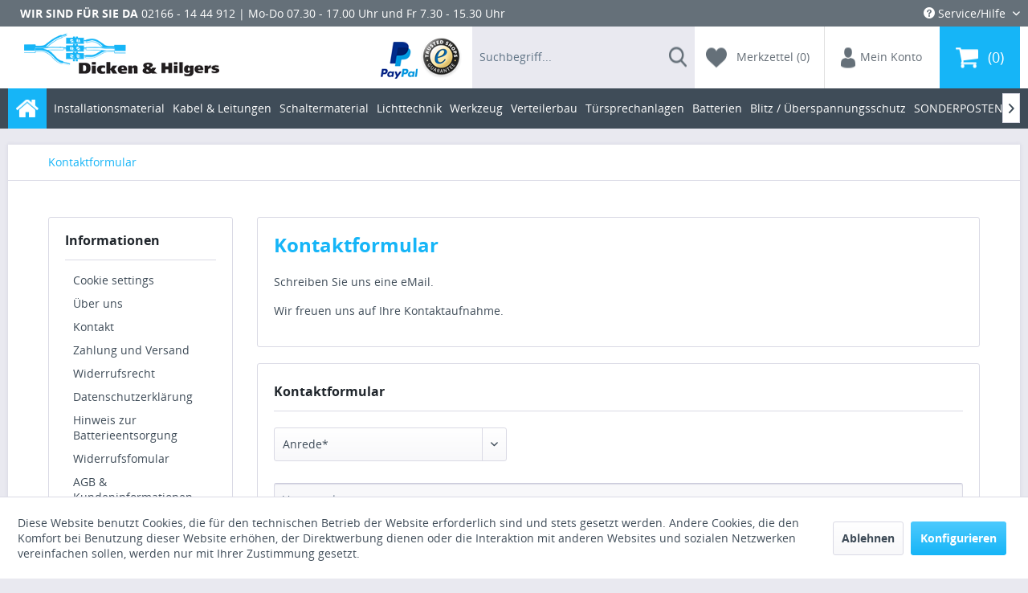

--- FILE ---
content_type: text/html; charset=UTF-8
request_url: https://www.elektromaterial.eu/kontaktformular
body_size: 11534
content:
<!DOCTYPE html>
<html class="no-js" lang="de" itemscope="itemscope" itemtype="http://schema.org/WebPage">
<head>
<meta charset="utf-8">
<meta name="author" content="" />
<meta name="robots" content="	index,follow" />
<meta name="revisit-after" content="15 days" />
<meta name="keywords" content="" />
<meta name="description" content="" />
<meta property="og:type" content="website" />
<meta property="og:site_name" content="Elektromaterial" />
<meta property="og:title" content="Elektromaterial" />
<meta property="og:description" content="" />
<meta property="og:image" content="https://www.elektromaterial.eu/themes/Frontend/Responsive/frontend/_public/src/img/logos/logo--tablet.png" />
<meta name="twitter:card" content="website" />
<meta name="twitter:site" content="Elektromaterial" />
<meta name="twitter:title" content="Elektromaterial" />
<meta name="twitter:description" content="" />
<meta name="twitter:image" content="https://www.elektromaterial.eu/themes/Frontend/Responsive/frontend/_public/src/img/logos/logo--tablet.png" />
<meta itemprop="copyrightHolder" content="Elektromaterial" />
<meta itemprop="copyrightYear" content="2014" />
<meta itemprop="isFamilyFriendly" content="True" />
<meta itemprop="image" content="/themes/Frontend/Responsive/frontend/_public/src/img/logos/logo--tablet.png" />
<meta name="viewport" content="width=device-width, initial-scale=1.0, user-scalable=no">
<meta name="mobile-web-app-capable" content="yes">
<meta name="apple-mobile-web-app-title" content="Elektromaterial">
<meta name="apple-mobile-web-app-capable" content="yes">
<meta name="apple-mobile-web-app-status-bar-style" content="default">
<link rel="shortcut icon" href="/themes/Frontend/ElektromaterialResponsive/frontend/_public/src/img/favicon.ico">
<meta name="msapplication-navbutton-color" content="#D9400B" />
<meta name="application-name" content="Elektromaterial" />
<meta name="msapplication-starturl" content="https://www.elektromaterial.eu/" />
<meta name="msapplication-window" content="width=1024;height=768" />
<meta name="msapplication-TileImage" content="/themes/Frontend/Responsive/frontend/_public/src/img/win-tile-image.png">
<meta name="msapplication-TileColor" content="#D9400B">
<meta name="theme-color" content="#D9400B" />
<title itemprop="name">Kontaktformular | Elektromaterial</title>
<link href="/web/cache/1762184823_757f30e20a5e2803d31b1c1bd1427ee2.css" media="all" rel="stylesheet" type="text/css" />
<script src="/themes/Frontend/Responsive/frontend/_public/src/js/vendors/modernizr/modernizr.custom.35977.js"></script>
</head>
<body class=" is--ctl-forms is--act-index">
<script>
dataLayer = [];
</script>
<noscript><iframe src="//www.googletagmanager.com/ns.html?id=GTM-N9P8ZQS" height="0" width="0" style="display:none;visibility:hidden"></iframe></noscript>
<script>(function(w,d,s,l,i){w[l]=w[l]||[];w[l].push({'gtm.start':
new Date().getTime(),event:'gtm.js'});var f=d.getElementsByTagName(s)[0],
j=d.createElement(s),dl=l!='dataLayer'?'&l='+l:'';j.async=true;j.src=
'//www.googletagmanager.com/gtm.js?id='+i+dl;f.parentNode.insertBefore(j,f);
})(window,document,'script','dataLayer','GTM-N9P8ZQS');</script>
<div class="page-wrap">
<noscript class="noscript-main">
<div class="alert is--warning">
<div class="alert--icon">
<i class="icon--element icon--warning"></i>
</div>
<div class="alert--content">
Um Elektromaterial in vollem Umfang nutzen zu k&ouml;nnen, empfehlen wir Ihnen Javascript in Ihrem Browser zu aktiveren.
</div>
</div>
</noscript>
<style type="text/css">
@media only screen and (max-width: 1369px){.WSI-right {display:none;}}
@media only screen and (min-width: 1370px).WSI-right {display:block;}})
</style>
<div class="WSI-right" style="margin-top: 300px;">
<div class="modal_open" data-modalbox="true" data-targetselector="a" data-mode="ajax">
<a href="https://www.elektromaterial.eu/zahlung-und-versand">
<li title="DHL" class="shipping-icon wsidhl" style="background-image: url(/engine/Shopware/Plugins/Community/Frontend/WolfShippingIcons/views/responsive/frontend/plugins/WolfShippingIcons/images//shippingiconbar.png);"></li>                <li title="DHL Packstation" class="shipping-icon wsidhlps" style="background-image: url(/engine/Shopware/Plugins/Community/Frontend/WolfShippingIcons/views/responsive/frontend/plugins/WolfShippingIcons/images//shippingiconbar.png);"></li>                                                                                                                                                                                <li title="Lieferung durch Spedition" class="shipping-icon wsispedition" style="background-image: url(/engine/Shopware/Plugins/Community/Frontend/WolfShippingIcons/views/responsive/frontend/plugins/WolfShippingIcons/images//shippingiconbar.png);"></li>
</a>
</div>
</div>
<header class="header-main">
<div class="top-bar">
<div class="container block-group">
<div class="service-info">
<div class="service-info--headline">
Wir sind für Sie da
<i class="icon--arrow-down"></i>
<i class="icon--arrow-up"></i>
</div>
<div class="service-info--content">02166 - 14 44 912 | Mo-Do 07.30 - 17.00 Uhr und Fr 7.30 - 15.30 Uhr</div>
</div>
<nav class="top-bar--navigation block" role="menubar">

	
			

    



    

<div class="navigation--entry entry--compare is--hidden" role="menuitem" aria-haspopup="true" data-drop-down-menu="true">
    

</div>
<div class="navigation--entry entry--service has--drop-down" role="menuitem" aria-haspopup="true" data-drop-down-menu="true">
<i class="icon--service"></i> Service/Hilfe
            <ul class="service--list is--rounded" role="menu">
                            <li class="service--entry" role="menuitem">
                    <a class="service--link" href="javascript:openCookieConsentManager()" title="Cookie settings" >
                        Cookie settings
                    </a>
                </li>
                            <li class="service--entry" role="menuitem">
                    <a class="service--link" href="https://www.elektromaterial.eu/ueber-uns" title="Über uns" >
                        Über uns
                    </a>
                </li>
                            <li class="service--entry" role="menuitem">
                    <a class="service--link" href="https://www.elektromaterial.eu/kontaktformular" title="Kontakt" target="_self">
                        Kontakt
                    </a>
                </li>
                            <li class="service--entry" role="menuitem">
                    <a class="service--link" href="https://www.elektromaterial.eu/zahlung-und-versand" title="Zahlung und Versand" >
                        Zahlung und Versand
                    </a>
                </li>
                            <li class="service--entry" role="menuitem">
                    <a class="service--link" href="https://www.elektromaterial.eu/widerrufsrecht" title="Widerrufsrecht" >
                        Widerrufsrecht
                    </a>
                </li>
                            <li class="service--entry" role="menuitem">
                    <a class="service--link" href="https://www.elektromaterial.eu/datenschutzerklaerung" title="Datenschutzerklärung" >
                        Datenschutzerklärung
                    </a>
                </li>
                            <li class="service--entry" role="menuitem">
                    <a class="service--link" href="https://www.elektromaterial.eu/hinweis-zur-batterieentsorgung" title="Hinweis zur Batterieentsorgung" >
                        Hinweis zur Batterieentsorgung
                    </a>
                </li>
                            <li class="service--entry" role="menuitem">
                    <a class="service--link" href="https://www.elektromaterial.eu/widerrufsformular" title="Widerrufsfomular" >
                        Widerrufsfomular
                    </a>
                </li>
                            <li class="service--entry" role="menuitem">
                    <a class="service--link" href="https://www.elektromaterial.eu/agb-kundeninformationen" title="AGB &amp; Kundeninformationen" >
                        AGB & Kundeninformationen
                    </a>
                </li>
                            <li class="service--entry" role="menuitem">
                    <a class="service--link" href="https://www.elektromaterial.eu/impressum" title="Impressum" >
                        Impressum
                    </a>
                </li>
                    </ul>
    

</div>
</nav>
</div>
</div>
<div class="container header--navigation">
<div class="logo-main block-group" role="banner">
<div class="logo--shop block">
<a class="logo--link" href="https://www.elektromaterial.eu/" title="Elektromaterial - zur Startseite wechseln">
<img src="/themes/Frontend/ElektromaterialResponsive/frontend/_public/src/img/logo.png" alt="Elektromaterial - zur Startseite wechseln" />
</a>
</div>
</div>
<nav class="shop--navigation block-group">
<ul class="navigation--list block-group" role="menubar">
<li class="navigation--entry entry--menu-left" role="menuitem">
<a class="entry--link entry--trigger btn is--icon-left" href="#offcanvas--left" data-offcanvas="true" data-offCanvasSelector=".sidebar-main">
<i class="icon--menu"></i>
</a>
</li>
<li class="navigation--entry entry--payments" role="menuitem">
<a href="" class="entry--link entry--payment">
<img class="entry--image" src="/themes/Frontend/ElektromaterialResponsive/frontend/_public/src/img/payments-paypal.png" alt="Suche anzeigen / schließen" />
</a>
<a href="" class="entry--link entry--payment">
<img class="entry--image" src="/themes/Frontend/ElektromaterialResponsive/frontend/_public/src/img/payments-trusted-shop.png" alt="Suche anzeigen / schließen" />
</a>
</li>
<div id="hereComesMyCustomTrustbadge">
</div>
<li class="navigation--entry entry--search" role="menuitem" data-search="true" aria-haspopup="true">
<a class="btn entry--link entry--trigger" href="#show-hide--search" title="Suche anzeigen / schließen">
<span class="sprite sprite--search"></span>
<span class="search--display">Suchen</span>
</a>
<form action="/search" method="get" class="main-search--form">
<input type="search" name="sSearch" class="main-search--field" autocomplete="off" autocapitalize="off" placeholder="Suchbegriff..." maxlength="30" />
<button type="submit" class="main-search--button">
<span class="sprite sprite--search"></span>
<span class="main-search--text">Suchen</span>
</button>
<div class="form--ajax-loader">&nbsp;</div>
</form>
<div class="main-search--results"></div>
<div class="search--box">
<div class="search--box-form">
<input type="search" name="sSearch" class="main-search--field" autocomplete="off" autocapitalize="off" placeholder="Suchbegriff..." maxlength="30" />
<button type="submit" class="main-search--button">
<i class="icon--search"></i>
</button>
</div>
<div class="main-search--results"></div>
</div>
</li>

    <li class="navigation--entry entry--notepad" role="menuitem">
        <a href="https://www.elektromaterial.eu/merkzettel" title="Merkzettel" class="btn">
            <span class="sprite sprite--heart"></span>
            <span class="notes--display">
                Merkzettel
                <span class="notes--quantity">(0)</span>
            </span>
        </a>
    </li>




    <li class="navigation--entry entry--account" role="menuitem">
        
            <a href="https://www.elektromaterial.eu/account" title="Mein Konto" class="btn is--icon-left entry--link account--link">
                <span class="sprite sprite--account"></span>
                <span class="account--display">
					Mein Konto
				</span>
            </a>
        
    </li>




    <li class="navigation--entry entry--cart" role="menuitem">
        <a class="btn is--icon-left cart--link" href="https://www.elektromaterial.eu/checkout/cart" title="Warenkorb">
            <span class="sprite sprite--basket"></span>
            <span class="cart--quantity">0</span>
        </a>
        <div class="ajax-loader">&nbsp;</div>
    </li>



</ul>
</nav>
<div class="container--ajax-cart" data-collapse-cart="true" data-displayMode="offcanvas"></div>
</div>
</header>
<nav class="navigation-main">
<div class="container" data-menu-scroller="true" data-listSelector=".navigation--list.container" data-viewPortSelector=".navigation--list-wrapper">
<div class="navigation--list-wrapper">
<ul class="navigation--list container" role="menubar" itemscope="itemscope" itemtype="http://schema.org/SiteNavigationElement">
<li class="navigation--entry is--home" role="menuitem">
<a class="navigation--link is--first" href="https://www.elektromaterial.eu/" title="Home" itemprop="url">
<span class="sprite sprite--home"></span>
</a>
</li>
<li class="navigation--entry" role="menuitem"><a class="navigation--link" href="https://www.elektromaterial.eu/installationsmaterial" title="Installationsmaterial" itemprop="url"><span itemprop="name">Installationsmaterial</span></a></li><li class="navigation--entry" role="menuitem"><a class="navigation--link" href="https://www.elektromaterial.eu/kabel-leitungen" title="Kabel & Leitungen" itemprop="url"><span itemprop="name">Kabel & Leitungen</span></a></li><li class="navigation--entry" role="menuitem"><a class="navigation--link" href="https://www.elektromaterial.eu/schaltermaterial" title="Schaltermaterial" itemprop="url"><span itemprop="name">Schaltermaterial</span></a></li><li class="navigation--entry" role="menuitem"><a class="navigation--link" href="https://www.elektromaterial.eu/lichttechnik" title="Lichttechnik" itemprop="url"><span itemprop="name">Lichttechnik</span></a></li><li class="navigation--entry" role="menuitem"><a class="navigation--link" href="https://www.elektromaterial.eu/werkzeug" title="Werkzeug" itemprop="url"><span itemprop="name">Werkzeug</span></a></li><li class="navigation--entry" role="menuitem"><a class="navigation--link" href="https://www.elektromaterial.eu/verteilerbau" title="Verteilerbau" itemprop="url"><span itemprop="name">Verteilerbau</span></a></li><li class="navigation--entry" role="menuitem"><a class="navigation--link" href="https://www.elektromaterial.eu/tuersprechanlagen" title="Türsprechanlagen" itemprop="url"><span itemprop="name">Türsprechanlagen</span></a></li><li class="navigation--entry" role="menuitem"><a class="navigation--link" href="https://www.elektromaterial.eu/cat/index/sCategory/1322" title="Batterien" itemprop="url"><span itemprop="name">Batterien</span></a></li><li class="navigation--entry" role="menuitem"><a class="navigation--link" href="https://www.elektromaterial.eu/blitz-ueberspannungsschutz" title="Blitz / Überspannungsschutz" itemprop="url"><span itemprop="name">Blitz / Überspannungsschutz</span></a></li><li class="navigation--entry" role="menuitem"><a class="navigation--link" href="https://www.elektromaterial.eu/sonderposten" title="SONDERPOSTEN" itemprop="url"><span itemprop="name">SONDERPOSTEN</span></a></li><li class="navigation--entry" role="menuitem"><a class="navigation--link" href="https://www.elektromaterial.eu/klimaanlagen-waermepumpenzubehoer" title="Klimaanlagen / Wärmepumpenzubehör" itemprop="url"><span itemprop="name">Klimaanlagen / Wärmepumpenzubehör</span></a></li>            </ul>
</div>
<div class="advanced-menu" data-advanced-menu="true" data-hoverDelay="">
<div class="menu--container">
<div class="button-container">
<a href="https://www.elektromaterial.eu/installationsmaterial" class="button--category" title="Zur Kategorie Installationsmaterial">
<i class="icon--arrow-right"></i>
Zur Kategorie Installationsmaterial
</a>
<span class="button--close">
<i class="icon--cross"></i>
</span>
</div>
<div class="content--wrapper has--content has--teaser">
<ul class="menu--list menu--level-0 columns--2" style="width: 50%;">
<li class="menu--list-item item--level-0" style="width: 100%">
<a href="https://www.elektromaterial.eu/installationsmaterial/bauchemie" class="menu--list-item-link" title="Bauchemie">Bauchemie</a>
</li>
<li class="menu--list-item item--level-0" style="width: 100%">
<a href="https://www.elektromaterial.eu/installationsmaterial/kabelverschraubungen" class="menu--list-item-link" title="Kabelverschraubungen">Kabelverschraubungen</a>
</li>
<li class="menu--list-item item--level-0" style="width: 100%">
<a href="https://www.elektromaterial.eu/installationsmaterial/rohre" class="menu--list-item-link" title="Rohre">Rohre</a>
</li>
<li class="menu--list-item item--level-0" style="width: 100%">
<a href="https://www.elektromaterial.eu/installationsmaterial/geraetedosen" class="menu--list-item-link" title="Gerätedosen">Gerätedosen</a>
</li>
<li class="menu--list-item item--level-0" style="width: 100%">
<a href="https://www.elektromaterial.eu/installationsmaterial/verteilerdosen" class="menu--list-item-link" title="Verteilerdosen">Verteilerdosen</a>
</li>
<li class="menu--list-item item--level-0" style="width: 100%">
<a href="https://www.elektromaterial.eu/installationsmaterial/befestigungstechnik" class="menu--list-item-link" title="Befestigungstechnik">Befestigungstechnik</a>
</li>
<li class="menu--list-item item--level-0" style="width: 100%">
<a href="https://www.elektromaterial.eu/installationsmaterial/teleskop-geraetetraeger-und-dose" class="menu--list-item-link" title="Teleskop-Geräteträger und -dose">Teleskop-Geräteträger und -dose</a>
</li>
<li class="menu--list-item item--level-0" style="width: 100%">
<a href="https://www.elektromaterial.eu/installationsmaterial/betondosen" class="menu--list-item-link" title="Betondosen">Betondosen</a>
</li>
<li class="menu--list-item item--level-0" style="width: 100%">
<a href="https://www.elektromaterial.eu/installationsmaterial/unterputzkaesten" class="menu--list-item-link" title="Unterputzkästen">Unterputzkästen</a>
</li>
<li class="menu--list-item item--level-0" style="width: 100%">
<a href="https://www.elektromaterial.eu/installationsmaterial/kabelbinder" class="menu--list-item-link" title="Kabelbinder">Kabelbinder</a>
</li>
<li class="menu--list-item item--level-0" style="width: 100%">
<a href="https://www.elektromaterial.eu/installationsmaterial/kabelhalter" class="menu--list-item-link" title="Kabelhalter">Kabelhalter</a>
</li>
</ul>
<div class="menu--delimiter" style="right: 50%;"></div>
<div class="menu--teaser" style="width: 50%;">
<a href="https://www.elektromaterial.eu/installationsmaterial" title="Zur Kategorie Installationsmaterial" class="teaser--image" style="background-image: url(https://www.elektromaterial.eu/media/image/59/f8/18/Installationsmaterial.jpg);"></a>
</div>
</div>
</div>
<div class="menu--container">
<div class="button-container">
<a href="https://www.elektromaterial.eu/kabel-leitungen" class="button--category" title="Zur Kategorie Kabel &amp; Leitungen">
<i class="icon--arrow-right"></i>
Zur Kategorie Kabel & Leitungen
</a>
<span class="button--close">
<i class="icon--cross"></i>
</span>
</div>
<div class="content--wrapper has--content has--teaser">
<ul class="menu--list menu--level-0 columns--2" style="width: 50%;">
<li class="menu--list-item item--level-0" style="width: 100%">
<a href="https://www.elektromaterial.eu/kabel-leitungen/motoranschlussleitung" class="menu--list-item-link" title="Motoranschlußleitung">Motoranschlußleitung</a>
</li>
<li class="menu--list-item item--level-0" style="width: 100%">
<a href="https://www.elektromaterial.eu/kabel-leitungen/h01n2-d-schweissleitung" class="menu--list-item-link" title="H01N2-D Schweißleitung">H01N2-D Schweißleitung</a>
</li>
<li class="menu--list-item item--level-0" style="width: 100%">
<a href="https://www.elektromaterial.eu/kabel-leitungen/brandmeldekabel" class="menu--list-item-link" title="Brandmeldekabel">Brandmeldekabel</a>
</li>
<li class="menu--list-item item--level-0" style="width: 100%">
<a href="https://www.elektromaterial.eu/kabel-leitungen/ysly-cy-geschirmt-grau" class="menu--list-item-link" title="YSLY-CY geschirmt grau">YSLY-CY geschirmt grau</a>
</li>
<li class="menu--list-item item--level-0" style="width: 100%">
<a href="https://www.elektromaterial.eu/kabel-leitungen/steuerleitung-ysly" class="menu--list-item-link" title="Steuerleitung YSLY">Steuerleitung YSLY</a>
</li>
<li class="menu--list-item item--level-0" style="width: 100%">
<a href="https://www.elektromaterial.eu/kabel-leitungen/solarkabel" class="menu--list-item-link" title="Solarkabel">Solarkabel</a>
</li>
<li class="menu--list-item item--level-0" style="width: 100%">
<a href="https://www.elektromaterial.eu/kabel-leitungen/pvc-leitung-h03vv-f-h05vv-f" class="menu--list-item-link" title="PVC Leitung H03VV-F-H05VV-F">PVC Leitung H03VV-F-H05VV-F</a>
</li>
<li class="menu--list-item item--level-0" style="width: 100%">
<a href="https://www.elektromaterial.eu/kabel-leitungen/patchkabel" class="menu--list-item-link" title="Patchkabel">Patchkabel</a>
</li>
<li class="menu--list-item item--level-0" style="width: 100%">
<a href="https://www.elektromaterial.eu/kabel-leitungen/halogenfreie-leitungen" class="menu--list-item-link" title="Halogenfreie Leitungen">Halogenfreie Leitungen</a>
</li>
<li class="menu--list-item item--level-0" style="width: 100%">
<a href="https://www.elektromaterial.eu/kabel-leitungen/illuminationsleitung" class="menu--list-item-link" title="Illuminationsleitung">Illuminationsleitung</a>
</li>
<li class="menu--list-item item--level-0" style="width: 100%">
<a href="https://www.elektromaterial.eu/kabel-leitungen/datenkabel" class="menu--list-item-link" title="Datenkabel">Datenkabel</a>
</li>
<li class="menu--list-item item--level-0" style="width: 100%">
<a href="https://www.elektromaterial.eu/kabel-leitungen/gummikabel-titanex" class="menu--list-item-link" title="Gummikabel / Titanex">Gummikabel / Titanex</a>
</li>
<li class="menu--list-item item--level-0" style="width: 100%">
<a href="https://www.elektromaterial.eu/kabel-leitungen/lautsprecherleitung-kupfer" class="menu--list-item-link" title="Lautsprecherleitung Kupfer">Lautsprecherleitung Kupfer</a>
</li>
<li class="menu--list-item item--level-0" style="width: 100%">
<a href="https://www.elektromaterial.eu/kabel-leitungen/stegleitung" class="menu--list-item-link" title="Stegleitung">Stegleitung</a>
</li>
<li class="menu--list-item item--level-0" style="width: 100%">
<a href="https://www.elektromaterial.eu/kabel-leitungen/telefonkabel-j-y-st-y" class="menu--list-item-link" title="Telefonkabel J-Y(ST)Y">Telefonkabel J-Y(ST)Y</a>
</li>
<li class="menu--list-item item--level-0" style="width: 100%">
<a href="https://www.elektromaterial.eu/kabel-leitungen/verdrahtungsleitung" class="menu--list-item-link" title="Verdrahtungsleitung ">Verdrahtungsleitung </a>
</li>
<li class="menu--list-item item--level-0" style="width: 100%">
<a href="https://www.elektromaterial.eu/kabel-leitungen/feuchtraumkabel-nym-j" class="menu--list-item-link" title="Feuchtraumkabel NYM-J">Feuchtraumkabel NYM-J</a>
</li>
<li class="menu--list-item item--level-0" style="width: 100%">
<a href="https://www.elektromaterial.eu/kabel-leitungen/erdkabel-nyy-j" class="menu--list-item-link" title="Erdkabel NYY-J">Erdkabel NYY-J</a>
</li>
<li class="menu--list-item item--level-0" style="width: 100%">
<a href="https://www.elektromaterial.eu/kabel-leitungen/koaxialkabel" class="menu--list-item-link" title="Koaxialkabel">Koaxialkabel</a>
</li>
<li class="menu--list-item item--level-0" style="width: 100%">
<a href="https://www.elektromaterial.eu/kabel-leitungen/verlaengerungen-zuleitungen" class="menu--list-item-link" title="Verlängerungen / Zuleitungen">Verlängerungen / Zuleitungen</a>
</li>
</ul>
<div class="menu--delimiter" style="right: 50%;"></div>
<div class="menu--teaser" style="width: 50%;">
<a href="https://www.elektromaterial.eu/kabel-leitungen" title="Zur Kategorie Kabel &amp; Leitungen" class="teaser--image" style="background-image: url(https://www.elektromaterial.eu/media/image/2f/dd/4b/motoranschlussleitung.jpg);"></a>
</div>
</div>
</div>
<div class="menu--container">
<div class="button-container">
<a href="https://www.elektromaterial.eu/schaltermaterial" class="button--category" title="Zur Kategorie Schaltermaterial">
<i class="icon--arrow-right"></i>
Zur Kategorie Schaltermaterial
</a>
<span class="button--close">
<i class="icon--cross"></i>
</span>
</div>
<div class="content--wrapper has--content has--teaser">
<ul class="menu--list menu--level-0 columns--2" style="width: 50%;">
<li class="menu--list-item item--level-0" style="width: 100%">
<a href="https://www.elektromaterial.eu/schaltermaterial/gira" class="menu--list-item-link" title="GIRA">GIRA</a>
</li>
<li class="menu--list-item item--level-0" style="width: 100%">
<a href="https://www.elektromaterial.eu/schaltermaterial/klein-si-reinweiss" class="menu--list-item-link" title="KLEIN-SI® reinweiss">KLEIN-SI® reinweiss</a>
</li>
<li class="menu--list-item item--level-0" style="width: 100%">
<a href="https://www.elektromaterial.eu/schaltermaterial/busch-jaeger" class="menu--list-item-link" title="BUSCH-JAEGER">BUSCH-JAEGER</a>
</li>
<li class="menu--list-item item--level-0" style="width: 100%">
<a href="https://www.elektromaterial.eu/schaltermaterial/merten" class="menu--list-item-link" title="Merten ">Merten </a>
</li>
<li class="menu--list-item item--level-0" style="width: 100%">
<a href="https://www.elektromaterial.eu/schaltermaterial/feuchtraum-unterputz" class="menu--list-item-link" title="Feuchtraum Unterputz">Feuchtraum Unterputz</a>
</li>
<li class="menu--list-item item--level-0" style="width: 100%">
<a href="https://www.elektromaterial.eu/schaltermaterial/feuchtraum-aufputz" class="menu--list-item-link" title="Feuchtraum Aufputz">Feuchtraum Aufputz</a>
</li>
<li class="menu--list-item item--level-0" style="width: 100%">
<a href="https://www.elektromaterial.eu/schaltermaterial/sat-telefon-und-datendosen" class="menu--list-item-link" title="Sat, Telefon und Datendosen">Sat, Telefon und Datendosen</a>
</li>
<li class="menu--list-item item--level-0" style="width: 100%">
<a href="https://www.elektromaterial.eu/schaltermaterial/herdanschlussdosen" class="menu--list-item-link" title="Herdanschlußdosen">Herdanschlußdosen</a>
</li>
</ul>
<div class="menu--delimiter" style="right: 50%;"></div>
<div class="menu--teaser" style="width: 50%;">
<a href="https://www.elektromaterial.eu/schaltermaterial" title="Zur Kategorie Schaltermaterial" class="teaser--image" style="background-image: url(https://www.elektromaterial.eu/media/image/fb/57/a9/Schaltermaterial591ed8847409c.jpg);"></a>
</div>
</div>
</div>
<div class="menu--container">
<div class="button-container">
<a href="https://www.elektromaterial.eu/lichttechnik" class="button--category" title="Zur Kategorie Lichttechnik">
<i class="icon--arrow-right"></i>
Zur Kategorie Lichttechnik
</a>
<span class="button--close">
<i class="icon--cross"></i>
</span>
</div>
<div class="content--wrapper has--content has--teaser">
<ul class="menu--list menu--level-0 columns--2" style="width: 50%;">
<li class="menu--list-item item--level-0" style="width: 100%">
<a href="https://www.elektromaterial.eu/lichttechnik/leuchten" class="menu--list-item-link" title="Leuchten">Leuchten</a>
</li>
<li class="menu--list-item item--level-0" style="width: 100%">
<a href="https://www.elektromaterial.eu/lichttechnik/leuchtmittel" class="menu--list-item-link" title="Leuchtmittel">Leuchtmittel</a>
</li>
<li class="menu--list-item item--level-0" style="width: 100%">
<a href="https://www.elektromaterial.eu/lichttechnik/zubehoer" class="menu--list-item-link" title="Zubehör">Zubehör</a>
</li>
</ul>
<div class="menu--delimiter" style="right: 50%;"></div>
<div class="menu--teaser" style="width: 50%;">
<a href="https://www.elektromaterial.eu/lichttechnik" title="Zur Kategorie Lichttechnik" class="teaser--image" style="background-image: url(https://www.elektromaterial.eu/media/image/0b/ba/39/Lichttechnik591ed87e9d18e.jpg);"></a>
</div>
</div>
</div>
<div class="menu--container">
<div class="button-container">
<a href="https://www.elektromaterial.eu/werkzeug" class="button--category" title="Zur Kategorie Werkzeug">
<i class="icon--arrow-right"></i>
Zur Kategorie Werkzeug
</a>
<span class="button--close">
<i class="icon--cross"></i>
</span>
</div>
<div class="content--wrapper has--content has--teaser">
<ul class="menu--list menu--level-0 columns--2" style="width: 50%;">
<li class="menu--list-item item--level-0" style="width: 100%">
<a href="https://www.elektromaterial.eu/werkzeug/kabelschneider" class="menu--list-item-link" title="Kabelschneider">Kabelschneider</a>
</li>
<li class="menu--list-item item--level-0" style="width: 100%">
<a href="https://www.elektromaterial.eu/werkzeug/maulschluessel" class="menu--list-item-link" title="Maulschlüssel">Maulschlüssel</a>
</li>
<li class="menu--list-item item--level-0" style="width: 100%">
<a href="https://www.elektromaterial.eu/werkzeug/abisolierer" class="menu--list-item-link" title="Abisolierer">Abisolierer</a>
</li>
<li class="menu--list-item item--level-0" style="width: 100%">
<a href="https://www.elektromaterial.eu/werkzeug/abmantler-kabelmesser" class="menu--list-item-link" title="Abmantler / Kabelmesser">Abmantler / Kabelmesser</a>
</li>
<li class="menu--list-item item--level-0" style="width: 100%">
<a href="https://www.elektromaterial.eu/werkzeug/reinigung" class="menu--list-item-link" title="Reinigung">Reinigung</a>
</li>
<li class="menu--list-item item--level-0" style="width: 100%">
<a href="https://www.elektromaterial.eu/werkzeug/trennscheiben-stahledelstahl" class="menu--list-item-link" title="Trennscheiben Stahl/Edelstahl">Trennscheiben Stahl/Edelstahl</a>
</li>
<li class="menu--list-item item--level-0" style="width: 100%">
<a href="https://www.elektromaterial.eu/werkzeug/zubehoer" class="menu--list-item-link" title="Zubehör">Zubehör</a>
</li>
<li class="menu--list-item item--level-0" style="width: 100%">
<a href="https://www.elektromaterial.eu/werkzeug/hammer" class="menu--list-item-link" title="Hammer">Hammer</a>
</li>
<li class="menu--list-item item--level-0" style="width: 100%">
<a href="https://www.elektromaterial.eu/werkzeug/bohrer" class="menu--list-item-link" title="Bohrer">Bohrer</a>
</li>
<li class="menu--list-item item--level-0" style="width: 100%">
<a href="https://www.elektromaterial.eu/werkzeug/messtechnik" class="menu--list-item-link" title="Messtechnik">Messtechnik</a>
</li>
<li class="menu--list-item item--level-0" style="width: 100%">
<a href="https://www.elektromaterial.eu/werkzeug/saegen" class="menu--list-item-link" title="Sägen">Sägen</a>
</li>
<li class="menu--list-item item--level-0" style="width: 100%">
<a href="https://www.elektromaterial.eu/werkzeug/arbeitsschutz" class="menu--list-item-link" title="Arbeitsschutz">Arbeitsschutz</a>
</li>
<li class="menu--list-item item--level-0" style="width: 100%">
<a href="https://www.elektromaterial.eu/werkzeug/handmeissel" class="menu--list-item-link" title="Handmeißel">Handmeißel</a>
</li>
<li class="menu--list-item item--level-0" style="width: 100%">
<a href="https://www.elektromaterial.eu/werkzeug/schraubendreher" class="menu--list-item-link" title="Schraubendreher">Schraubendreher</a>
</li>
<li class="menu--list-item item--level-0" style="width: 100%">
<a href="https://www.elektromaterial.eu/werkzeug/zangen" class="menu--list-item-link" title="Zangen ">Zangen </a>
</li>
<li class="menu--list-item item--level-0" style="width: 100%">
<a href="https://www.elektromaterial.eu/werkzeug/schrauberbits" class="menu--list-item-link" title="Schrauberbits">Schrauberbits</a>
</li>
</ul>
<div class="menu--delimiter" style="right: 50%;"></div>
<div class="menu--teaser" style="width: 50%;">
<a href="https://www.elektromaterial.eu/werkzeug" title="Zur Kategorie Werkzeug" class="teaser--image" style="background-image: url(https://www.elektromaterial.eu/media/image/2f/61/ae/Werkzeuge.jpg);"></a>
</div>
</div>
</div>
<div class="menu--container">
<div class="button-container">
<a href="https://www.elektromaterial.eu/verteilerbau" class="button--category" title="Zur Kategorie Verteilerbau">
<i class="icon--arrow-right"></i>
Zur Kategorie Verteilerbau
</a>
<span class="button--close">
<i class="icon--cross"></i>
</span>
</div>
<div class="content--wrapper has--content has--teaser">
<ul class="menu--list menu--level-0 columns--2" style="width: 50%;">
<li class="menu--list-item item--level-0" style="width: 100%">
<a href="https://www.elektromaterial.eu/verteilerbau/zeitschaltuhren" class="menu--list-item-link" title="Zeitschaltuhren">Zeitschaltuhren</a>
</li>
<li class="menu--list-item item--level-0" style="width: 100%">
<a href="https://www.elektromaterial.eu/verteilerbau/wago-reihenklemmen" class="menu--list-item-link" title="Wago Reihenklemmen">Wago Reihenklemmen</a>
</li>
<li class="menu--list-item item--level-0" style="width: 100%">
<a href="https://www.elektromaterial.eu/verteilerbau/hauptschalter-sls-schalter" class="menu--list-item-link" title="Hauptschalter / SLS Schalter">Hauptschalter / SLS Schalter</a>
</li>
<li class="menu--list-item item--level-0" style="width: 100%">
<a href="https://www.elektromaterial.eu/verteilerbau/stromzaehler" class="menu--list-item-link" title="Stromzähler">Stromzähler</a>
</li>
<li class="menu--list-item item--level-0" style="width: 100%">
<a href="https://www.elektromaterial.eu/verteilerbau/treppenhauszeitschalter" class="menu--list-item-link" title="Treppenhauszeitschalter">Treppenhauszeitschalter</a>
</li>
<li class="menu--list-item item--level-0" style="width: 100%">
<a href="https://www.elektromaterial.eu/verteilerbau/hauptleitungsabzweig" class="menu--list-item-link" title="Hauptleitungsabzweig">Hauptleitungsabzweig</a>
</li>
<li class="menu--list-item item--level-0" style="width: 100%">
<a href="https://www.elektromaterial.eu/verteilerbau/zaehlerschraenke" class="menu--list-item-link" title="Zählerschränke">Zählerschränke</a>
</li>
<li class="menu--list-item item--level-0" style="width: 100%">
<a href="https://www.elektromaterial.eu/verteilerbau/motorschutzschalter" class="menu--list-item-link" title="Motorschutzschalter ">Motorschutzschalter </a>
</li>
<li class="menu--list-item item--level-0" style="width: 100%">
<a href="https://www.elektromaterial.eu/verteilerbau/fehlerstromschutzschalter" class="menu--list-item-link" title="Fehlerstromschutzschalter ">Fehlerstromschutzschalter </a>
</li>
<li class="menu--list-item item--level-0" style="width: 100%">
<a href="https://www.elektromaterial.eu/verteilerbau/sicherungen" class="menu--list-item-link" title="Sicherungen">Sicherungen</a>
</li>
<li class="menu--list-item item--level-0" style="width: 100%">
<a href="https://www.elektromaterial.eu/verteilerbau/installationsrelais" class="menu--list-item-link" title="Installationsrelais">Installationsrelais</a>
</li>
<li class="menu--list-item item--level-0" style="width: 100%">
<a href="https://www.elektromaterial.eu/verteilerbau/stromstossschalter" class="menu--list-item-link" title="Stromstossschalter">Stromstossschalter</a>
</li>
<li class="menu--list-item item--level-0" style="width: 100%">
<a href="https://www.elektromaterial.eu/verteilerbau/aufputzverteiler" class="menu--list-item-link" title="Aufputzverteiler">Aufputzverteiler</a>
</li>
<li class="menu--list-item item--level-0" style="width: 100%">
<a href="https://www.elektromaterial.eu/verteilerbau/hohlwandverteiler" class="menu--list-item-link" title="Hohlwandverteiler">Hohlwandverteiler</a>
</li>
<li class="menu--list-item item--level-0" style="width: 100%">
<a href="https://www.elektromaterial.eu/verteilerbau/unterputzverteiler" class="menu--list-item-link" title="Unterputzverteiler">Unterputzverteiler</a>
</li>
<li class="menu--list-item item--level-0" style="width: 100%">
<a href="https://www.elektromaterial.eu/verteilerbau/zubehoer" class="menu--list-item-link" title="Zubehör">Zubehör</a>
</li>
</ul>
<div class="menu--delimiter" style="right: 50%;"></div>
<div class="menu--teaser" style="width: 50%;">
<a href="https://www.elektromaterial.eu/verteilerbau" title="Zur Kategorie Verteilerbau" class="teaser--image" style="background-image: url(https://www.elektromaterial.eu/media/image/a1/26/e5/Verteilerbau591ed89f87b56.jpg);"></a>
</div>
</div>
</div>
<div class="menu--container">
<div class="button-container">
<a href="https://www.elektromaterial.eu/tuersprechanlagen" class="button--category" title="Zur Kategorie Türsprechanlagen">
<i class="icon--arrow-right"></i>
Zur Kategorie Türsprechanlagen
</a>
<span class="button--close">
<i class="icon--cross"></i>
</span>
</div>
<div class="content--wrapper has--content has--teaser">
<ul class="menu--list menu--level-0 columns--2" style="width: 50%;">
<li class="menu--list-item item--level-0" style="width: 100%">
<a href="https://www.elektromaterial.eu/tuersprechanlagen/zubehoer" class="menu--list-item-link" title="Zubehör">Zubehör</a>
</li>
<li class="menu--list-item item--level-0" style="width: 100%">
<a href="https://www.elektromaterial.eu/tuersprechanlagen/audio" class="menu--list-item-link" title="Audio">Audio</a>
</li>
<li class="menu--list-item item--level-0" style="width: 100%">
<a href="https://www.elektromaterial.eu/tuersprechanlagen/video" class="menu--list-item-link" title="Video">Video</a>
</li>
<li class="menu--list-item item--level-0" style="width: 100%">
<a href="https://www.elektromaterial.eu/tuersprechanlagen/gongs" class="menu--list-item-link" title="Gongs">Gongs</a>
</li>
<li class="menu--list-item item--level-0" style="width: 100%">
<a href="https://www.elektromaterial.eu/tuersprechanlagen/funkgongs" class="menu--list-item-link" title="Funkgongs">Funkgongs</a>
</li>
</ul>
<div class="menu--delimiter" style="right: 50%;"></div>
<div class="menu--teaser" style="width: 50%;">
<a href="https://www.elektromaterial.eu/tuersprechanlagen" title="Zur Kategorie Türsprechanlagen" class="teaser--image" style="background-image: url(https://www.elektromaterial.eu/media/image/2f/8d/3f/T-rsprechanlage.jpg);"></a>
<div class="teaser--headline">Türsprechanlagen</div>
<div class="teaser--text">
Eine Türsprechanlage besteht meistens aus zwei Teilen. Davon befindet sich das Außenteil vor der Haustür. Das Innenteil wird, wie es der Name schon sagt, im Haus oder in der Wohnung befestigt. Dabei gibt es die unterschiedlichsten...
<a class="teaser--text-link" href="https://www.elektromaterial.eu/tuersprechanlagen" title="mehr erfahren">
mehr erfahren
</a>
</div>
</div>
</div>
</div>
<div class="menu--container">
<div class="button-container">
<a href="https://www.elektromaterial.eu/cat/index/sCategory/1322" class="button--category" title="Zur Kategorie Batterien">
<i class="icon--arrow-right"></i>
Zur Kategorie Batterien
</a>
<span class="button--close">
<i class="icon--cross"></i>
</span>
</div>
<div class="content--wrapper has--content has--teaser">
<ul class="menu--list menu--level-0 columns--2" style="width: 50%;">
</ul>
<div class="menu--delimiter" style="right: 50%;"></div>
<div class="menu--teaser" style="width: 50%;">
<a href="https://www.elektromaterial.eu/cat/index/sCategory/1322" title="Zur Kategorie Batterien" class="teaser--image" style="background-image: url(https://www.elektromaterial.eu/media/image/f0/2c/f7/Batterien.jpg);"></a>
</div>
</div>
</div>
<div class="menu--container">
<div class="button-container">
<a href="https://www.elektromaterial.eu/blitz-ueberspannungsschutz" class="button--category" title="Zur Kategorie Blitz / Überspannungsschutz">
<i class="icon--arrow-right"></i>
Zur Kategorie Blitz / Überspannungsschutz
</a>
<span class="button--close">
<i class="icon--cross"></i>
</span>
</div>
<div class="content--wrapper has--teaser">
<div class="menu--teaser" style="width: 100%;">
<a href="https://www.elektromaterial.eu/blitz-ueberspannungsschutz" title="Zur Kategorie Blitz / Überspannungsschutz" class="teaser--image" style="background-image: url(https://www.elektromaterial.eu/media/image/8b/ca/11/Blitz_und_Ueberspannungsschutz.jpg);"></a>
</div>
</div>
</div>
<div class="menu--container">
<div class="button-container">
<a href="https://www.elektromaterial.eu/sonderposten" class="button--category" title="Zur Kategorie SONDERPOSTEN">
<i class="icon--arrow-right"></i>
Zur Kategorie SONDERPOSTEN
</a>
<span class="button--close">
<i class="icon--cross"></i>
</span>
</div>
</div>
<div class="menu--container">
<div class="button-container">
<a href="https://www.elektromaterial.eu/klimaanlagen-waermepumpenzubehoer" class="button--category" title="Zur Kategorie Klimaanlagen / Wärmepumpenzubehör">
<i class="icon--arrow-right"></i>
Zur Kategorie Klimaanlagen / Wärmepumpenzubehör
</a>
<span class="button--close">
<i class="icon--cross"></i>
</span>
</div>
</div>
</div>
</div>
</nav>
<section class="content-main container block-group">
<nav class="content--breadcrumb block">
<ul class="breadcrumb--list" role="menu" itemscope itemtype="http://schema.org/BreadcrumbList">
<li class="breadcrumb--entry is--active" itemprop="itemListElement" itemscope itemtype="http://schema.org/ListItem">
<a class="breadcrumb--link" href="https://www.elektromaterial.eu/kontaktformular" title="Kontaktformular" itemprop="item">
<link itemprop="url" href="https://www.elektromaterial.eu/kontaktformular" />
<span class="breadcrumb--title" itemprop="name">Kontaktformular</span>
</a>
<meta itemprop="position" content="0" />
</li>
</ul>
</nav>
<div class="content-main--inner">
<aside class="sidebar-main off-canvas">
<div class="navigation--smartphone">
<ul class="navigation--list ">
<li class="navigation--entry entry--close-off-canvas">
<a href="#close-categories-menu" title="Menü schließen" class="navigation--link">
Menü schließen <i class="icon--arrow-right"></i>
</a>
</li>
<div class="mobile--switches">

	
			

    



    

</div>
</ul>
</div>
<div class="sidebar--categories-wrapper" data-subcategory-nav="true" data-mainCategoryId="1178" data-categoryId="0" data-fetchUrl="">
<div class="categories--headline navigation--headline">
Kategorien
</div>
<div class="sidebar--categories-navigation">
<ul class="sidebar--navigation categories--navigation navigation--list is--drop-down is--level0 is--rounded" role="menu">
<li class="navigation--entry has--sub-children" role="menuitem">
<a class="navigation--link link--go-forward" href="https://www.elektromaterial.eu/installationsmaterial" data-categoryId="1179" data-fetchUrl="/widgets/listing/getCategory/categoryId/1179" title="Installationsmaterial">
Installationsmaterial
<span class="is--icon-right">
<i class="icon--arrow-right"></i>
</span>
</a>
</li>
<li class="navigation--entry has--sub-children" role="menuitem">
<a class="navigation--link link--go-forward" href="https://www.elektromaterial.eu/kabel-leitungen" data-categoryId="1206" data-fetchUrl="/widgets/listing/getCategory/categoryId/1206" title="Kabel &amp; Leitungen">
Kabel & Leitungen
<span class="is--icon-right">
<i class="icon--arrow-right"></i>
</span>
</a>
</li>
<li class="navigation--entry has--sub-children" role="menuitem">
<a class="navigation--link link--go-forward" href="https://www.elektromaterial.eu/schaltermaterial" data-categoryId="1262" data-fetchUrl="/widgets/listing/getCategory/categoryId/1262" title="Schaltermaterial">
Schaltermaterial
<span class="is--icon-right">
<i class="icon--arrow-right"></i>
</span>
</a>
</li>
<li class="navigation--entry has--sub-children" role="menuitem">
<a class="navigation--link link--go-forward" href="https://www.elektromaterial.eu/lichttechnik" data-categoryId="1205" data-fetchUrl="/widgets/listing/getCategory/categoryId/1205" title="Lichttechnik">
Lichttechnik
<span class="is--icon-right">
<i class="icon--arrow-right"></i>
</span>
</a>
</li>
<li class="navigation--entry has--sub-children" role="menuitem">
<a class="navigation--link link--go-forward" href="https://www.elektromaterial.eu/werkzeug" data-categoryId="1213" data-fetchUrl="/widgets/listing/getCategory/categoryId/1213" title="Werkzeug">
Werkzeug
<span class="is--icon-right">
<i class="icon--arrow-right"></i>
</span>
</a>
</li>
<li class="navigation--entry has--sub-children" role="menuitem">
<a class="navigation--link link--go-forward" href="https://www.elektromaterial.eu/verteilerbau" data-categoryId="1273" data-fetchUrl="/widgets/listing/getCategory/categoryId/1273" title="Verteilerbau">
Verteilerbau
<span class="is--icon-right">
<i class="icon--arrow-right"></i>
</span>
</a>
</li>
<li class="navigation--entry has--sub-children" role="menuitem">
<a class="navigation--link link--go-forward" href="https://www.elektromaterial.eu/tuersprechanlagen" data-categoryId="1340" data-fetchUrl="/widgets/listing/getCategory/categoryId/1340" title="Türsprechanlagen">
Türsprechanlagen
<span class="is--icon-right">
<i class="icon--arrow-right"></i>
</span>
</a>
</li>
<li class="navigation--entry has--sub-children" role="menuitem">
<a class="navigation--link link--go-forward" href="https://www.elektromaterial.eu/cat/index/sCategory/1322" data-categoryId="1322" data-fetchUrl="/widgets/listing/getCategory/categoryId/1322" title="Batterien">
Batterien
<span class="is--icon-right">
<i class="icon--arrow-right"></i>
</span>
</a>
</li>
<li class="navigation--entry" role="menuitem">
<a class="navigation--link" href="https://www.elektromaterial.eu/blitz-ueberspannungsschutz" data-categoryId="1512" data-fetchUrl="/widgets/listing/getCategory/categoryId/1512" title="Blitz / Überspannungsschutz">
Blitz / Überspannungsschutz
</a>
</li>
<li class="navigation--entry" role="menuitem">
<a class="navigation--link" href="https://www.elektromaterial.eu/netzwerktechnik" data-categoryId="1498" data-fetchUrl="/widgets/listing/getCategory/categoryId/1498" title="Netzwerktechnik">
Netzwerktechnik
</a>
</li>
<li class="navigation--entry" role="menuitem">
<a class="navigation--link" href="https://www.elektromaterial.eu/rolladen-jalousiesteuerung-motoren" data-categoryId="1454" data-fetchUrl="/widgets/listing/getCategory/categoryId/1454" title="Rolladen &amp; Jalousiesteuerung / Motoren">
Rolladen & Jalousiesteuerung / Motoren
</a>
</li>
<li class="navigation--entry has--sub-children" role="menuitem">
<a class="navigation--link link--go-forward" href="https://www.elektromaterial.eu/sicherheit" data-categoryId="1325" data-fetchUrl="/widgets/listing/getCategory/categoryId/1325" title="Sicherheit">
Sicherheit
<span class="is--icon-right">
<i class="icon--arrow-right"></i>
</span>
</a>
</li>
<li class="navigation--entry has--sub-children" role="menuitem">
<a class="navigation--link link--go-forward" href="https://www.elektromaterial.eu/steckverbinder" data-categoryId="1280" data-fetchUrl="/widgets/listing/getCategory/categoryId/1280" title="Steckverbinder">
Steckverbinder
<span class="is--icon-right">
<i class="icon--arrow-right"></i>
</span>
</a>
</li>
<li class="navigation--entry" role="menuitem">
<a class="navigation--link" href="https://www.elektromaterial.eu/erdungsmaterial" data-categoryId="1243" data-fetchUrl="/widgets/listing/getCategory/categoryId/1243" title="Erdungsmaterial">
Erdungsmaterial
</a>
</li>
<li class="navigation--entry" role="menuitem">
<a class="navigation--link" href="https://www.elektromaterial.eu/gummistecker-gummikupplung" data-categoryId="1256" data-fetchUrl="/widgets/listing/getCategory/categoryId/1256" title="Gummistecker / Gummikupplung">
Gummistecker / Gummikupplung
</a>
</li>
<li class="navigation--entry has--sub-children" role="menuitem">
<a class="navigation--link link--go-forward" href="https://www.elektromaterial.eu/lueftungstechnik" data-categoryId="1469" data-fetchUrl="/widgets/listing/getCategory/categoryId/1469" title="Lüftungstechnik">
Lüftungstechnik
<span class="is--icon-right">
<i class="icon--arrow-right"></i>
</span>
</a>
</li>
<li class="navigation--entry has--sub-children" role="menuitem">
<a class="navigation--link link--go-forward" href="https://www.elektromaterial.eu/satellitentechnik" data-categoryId="1201" data-fetchUrl="/widgets/listing/getCategory/categoryId/1201" title="Satellitentechnik">
Satellitentechnik
<span class="is--icon-right">
<i class="icon--arrow-right"></i>
</span>
</a>
</li>
<li class="navigation--entry" role="menuitem">
<a class="navigation--link" href="https://www.elektromaterial.eu/sonstiges" data-categoryId="1475" data-fetchUrl="/widgets/listing/getCategory/categoryId/1475" title="Sonstiges">
Sonstiges
</a>
</li>
<li class="navigation--entry" role="menuitem">
<a class="navigation--link" href="https://www.elektromaterial.eu/sonderposten" data-categoryId="1642" data-fetchUrl="/widgets/listing/getCategory/categoryId/1642" title="SONDERPOSTEN">
SONDERPOSTEN
</a>
</li>
<li class="navigation--entry" role="menuitem">
<a class="navigation--link" href="https://www.elektromaterial.eu/klimaanlagen-waermepumpenzubehoer" data-categoryId="1683" data-fetchUrl="/widgets/listing/getCategory/categoryId/1683" title="Klimaanlagen / Wärmepumpenzubehör">
Klimaanlagen / Wärmepumpenzubehör
</a>
</li>
</ul>
</div>
<div class="shop-sites--container is--rounded">
<div class="shop-sites--headline navigation--headline">
Informationen
</div>
<ul class="shop-sites--navigation sidebar--navigation navigation--list is--drop-down is--level0" role="menu">
<li class="navigation--entry" role="menuitem">
<a class="navigation--link" href="javascript:openCookieConsentManager()" title="Cookie settings" data-categoryId="46" data-fetchUrl="/widgets/listing/getCustomPage/pageId/46" >
Cookie settings
</a>
</li>
<li class="navigation--entry" role="menuitem">
<a class="navigation--link" href="https://www.elektromaterial.eu/ueber-uns" title="Über uns" data-categoryId="9" data-fetchUrl="/widgets/listing/getCustomPage/pageId/9" >
Über uns
</a>
</li>
<li class="navigation--entry" role="menuitem">
<a class="navigation--link" href="https://www.elektromaterial.eu/kontaktformular" title="Kontakt" data-categoryId="1" data-fetchUrl="/widgets/listing/getCustomPage/pageId/1" target="">
Kontakt
</a>
</li>
<li class="navigation--entry" role="menuitem">
<a class="navigation--link" href="https://www.elektromaterial.eu/zahlung-und-versand" title="Zahlung und Versand" data-categoryId="6" data-fetchUrl="/widgets/listing/getCustomPage/pageId/6" >
Zahlung und Versand
</a>
</li>
<li class="navigation--entry" role="menuitem">
<a class="navigation--link" href="https://www.elektromaterial.eu/widerrufsrecht" title="Widerrufsrecht" data-categoryId="8" data-fetchUrl="/widgets/listing/getCustomPage/pageId/8" >
Widerrufsrecht
</a>
</li>
<li class="navigation--entry" role="menuitem">
<a class="navigation--link" href="https://www.elektromaterial.eu/datenschutzerklaerung" title="Datenschutzerklärung" data-categoryId="7" data-fetchUrl="/widgets/listing/getCustomPage/pageId/7" >
Datenschutzerklärung
</a>
</li>
<li class="navigation--entry" role="menuitem">
<a class="navigation--link" href="https://www.elektromaterial.eu/hinweis-zur-batterieentsorgung" title="Hinweis zur Batterieentsorgung" data-categoryId="44" data-fetchUrl="/widgets/listing/getCustomPage/pageId/44" >
Hinweis zur Batterieentsorgung
</a>
</li>
<li class="navigation--entry" role="menuitem">
<a class="navigation--link" href="https://www.elektromaterial.eu/widerrufsformular" title="Widerrufsfomular" data-categoryId="45" data-fetchUrl="/widgets/listing/getCustomPage/pageId/45" >
Widerrufsfomular
</a>
</li>
<li class="navigation--entry" role="menuitem">
<a class="navigation--link" href="https://www.elektromaterial.eu/agb-kundeninformationen" title="AGB &amp; Kundeninformationen" data-categoryId="4" data-fetchUrl="/widgets/listing/getCustomPage/pageId/4" >
AGB & Kundeninformationen
</a>
</li>
<li class="navigation--entry" role="menuitem">
<a class="navigation--link" href="https://www.elektromaterial.eu/impressum" title="Impressum" data-categoryId="3" data-fetchUrl="/widgets/listing/getCustomPage/pageId/3" >
Impressum
</a>
</li>
</ul>
</div>
<div class="paypal-sidebar panel">
<div class="panel--body">
<a onclick="window.open(this.href, 'olcwhatispaypal','toolbar=no, location=no, directories=no, status=no, menubar=no, scrollbars=yes, resizable=yes, width=400, height=500'); return false;" href="https://www.paypal.com/de/cgi-bin/webscr?cmd=xpt/cps/popup/OLCWhatIsPayPal-outside" title="Wir akzeptieren PayPal" target="_blank" rel="nofollow">
<img class="paypal-sidebar--logo" src="/engine/Shopware/Plugins/Default/Frontend/SwagPaymentPaypal/Views/responsive/frontend/_public/src/img/paypal-logo.png" alt="PayPal Logo"/>
</a>
</div>
</div>
</div>
</aside>
<div class="content--wrapper">
<div class="forms--content content right">
<div class="forms--headline panel panel--body is--wide has--border is--rounded">
<h1 class="forms--title">Kontaktformular</h1>
<div class="forms--text"><p>Schreiben Sie uns eine eMail.</p>
<p>Wir freuen uns auf Ihre Kontaktaufnahme.</p></div>
</div>
<div class="forms--container panel has--border is--rounded">
<h1 class="panel--title is--underline">Kontaktformular</h1>
<div class="panel--body">
<form id="support" name="support" class="" method="post" action="https://www.elektromaterial.eu/ticket-system-formular?id=5" enctype="multipart/form-data">
<input type="hidden" name="forceMail" value="0">
<div class="forms--inner-form panel--body">
<div class="field--select">
<span class="arrow"></span>
<select class="normal is--required required" required="required" aria-required="true" id="anrede" name="anrede">
<option selected="selected" disabled="disabled" value="">Anrede*</option><option>Frau</option><option>Herr</option></select>
</div>
<div >
<input type="text" class="normal is--required required" required="required" aria-required="true" value="" id="vorname" placeholder="Vorname*" name="vorname"/>
</div>
<div >
<input type="text" class="normal is--required required" required="required" aria-required="true" value="" id="nachname" placeholder="Nachname*" name="nachname"/>
</div>
<div >
<input type="email" class="normal is--required required" required="required" aria-required="true" value="" id="email" placeholder="eMail-Adresse*" name="email"/>
</div>
<div >
<input type="text" class="normal " value="" id="telefon" placeholder="Telefon" name="telefon"/>
</div>
<div >
<input type="text" class="normal is--required required" required="required" aria-required="true" value="" id="betreff" placeholder="Betreff*" name="betreff"/>
</div>
<div class="textarea">
<textarea class="normal is--required required" required="required" aria-required="true" id="kommentar" placeholder="Kommentar*" name="kommentar"></textarea>
</div>
<div class="g-recaptcha" data-sitekey="6Lc_Xd0cAAAAACdFZi-2p8w_4Y3MDVfWK_pEsoDg"></div>
<script src='https://www.google.com/recaptcha/api.js'></script>
<div class="forms--required">Die mit einem * markierten Felder sind Pflichtfelder.</div>
<span class="privacy" data-modalbox="true" data-targetSelector="a" data-mode="ajax">
<div class="forms--privacy privacy--notice">
<input name="forms-checkbox" type="checkbox" id="formscheckbox" required="required" aria-required="true" value="1" class="chkbox is--required" />
<label for="formscheckbox" class="chklabel">Die <a title="Datenschutzbestimmungen" href="https://www.elektromaterial.eu/datenschutzerklaerung">Datenschutzbestimmungen</a> habe ich zur Kenntnis genommen.</label>
</div>
</span>
<div class="buttons">
<button class="btn is--primary is--icon-right" type="submit" name="Submit" value="submit">Senden<i class="icon--arrow-right"></i></button>
</div>
</div>
</form>
</div>
</div>
</div>
</div>
<div id='cookie-consent' class='off-canvas is--left' data-cookie-consent-manager='true'>
<div class='cookie-consent--header cookie-consent--close'>
Cookie-Einstellungen
<i class="icon--arrow-right"></i>
</div>
<div class='cookie-consent--description'>
Diese Website benutzt Cookies, die für den technischen Betrieb der Website erforderlich sind und stets gesetzt werden. Andere Cookies, die den Komfort bei Benutzung dieser Website erhöhen, der Direktwerbung dienen oder die Interaktion mit anderen Websites und sozialen Netzwerken vereinfachen sollen, werden nur mit Ihrer Zustimmung gesetzt.
</div>
<div class='cookie-consent--configuration'>
<div class='cookie-consent--configuration-header'>
<div class='cookie-consent--configuration-header-text'>Konfiguration</div>
</div>
<div class='cookie-consent--configuration-main'>
<div class='cookie-consent--group'>
<input type="hidden" class="cookie-consent--group-name" value="technical" />
<label class="cookie-consent--group-state cookie-consent--state-input cookie-consent--required">
<input type="checkbox" name="technical-state" class="cookie-consent--group-state-input" disabled="disabled" checked="checked"/>
<span class="cookie-consent--state-input-element"></span>
</label>
<div class='cookie-consent--group-title' data-collapse-panel='true' data-contentSiblingSelector=".cookie-consent--group-container">
<div class="cookie-consent--group-title-label cookie-consent--state-label">
Technisch erforderlich
</div>
<span class="cookie-consent--group-arrow is-icon--right">
<i class="icon--arrow-right"></i>
</span>
</div>
<div class='cookie-consent--group-container'>
<div class='cookie-consent--group-description'>
Diese Cookies sind für die Grundfunktionen des Shops notwendig.
</div>
<div class='cookie-consent--cookies-container'>
<div class='cookie-consent--cookie'>
<input type="hidden" class="cookie-consent--cookie-name" value="cookieDeclined" />
<label class="cookie-consent--cookie-state cookie-consent--state-input cookie-consent--required">
<input type="checkbox" name="cookieDeclined-state" class="cookie-consent--cookie-state-input" disabled="disabled" checked="checked" />
<span class="cookie-consent--state-input-element"></span>
</label>
<div class='cookie--label cookie-consent--state-label'>
Alle Cookies ablehnen
</div>
</div>
<div class='cookie-consent--cookie'>
<input type="hidden" class="cookie-consent--cookie-name" value="allowCookie" />
<label class="cookie-consent--cookie-state cookie-consent--state-input cookie-consent--required">
<input type="checkbox" name="allowCookie-state" class="cookie-consent--cookie-state-input" disabled="disabled" checked="checked" />
<span class="cookie-consent--state-input-element"></span>
</label>
<div class='cookie--label cookie-consent--state-label'>
Alle Cookies annehmen
</div>
</div>
<div class='cookie-consent--cookie'>
<input type="hidden" class="cookie-consent--cookie-name" value="shop" />
<label class="cookie-consent--cookie-state cookie-consent--state-input cookie-consent--required">
<input type="checkbox" name="shop-state" class="cookie-consent--cookie-state-input" disabled="disabled" checked="checked" />
<span class="cookie-consent--state-input-element"></span>
</label>
<div class='cookie--label cookie-consent--state-label'>
Ausgewählter Shop
</div>
</div>
<div class='cookie-consent--cookie'>
<input type="hidden" class="cookie-consent--cookie-name" value="csrf_token" />
<label class="cookie-consent--cookie-state cookie-consent--state-input cookie-consent--required">
<input type="checkbox" name="csrf_token-state" class="cookie-consent--cookie-state-input" disabled="disabled" checked="checked" />
<span class="cookie-consent--state-input-element"></span>
</label>
<div class='cookie--label cookie-consent--state-label'>
CSRF-Token
</div>
</div>
<div class='cookie-consent--cookie'>
<input type="hidden" class="cookie-consent--cookie-name" value="cookiePreferences" />
<label class="cookie-consent--cookie-state cookie-consent--state-input cookie-consent--required">
<input type="checkbox" name="cookiePreferences-state" class="cookie-consent--cookie-state-input" disabled="disabled" checked="checked" />
<span class="cookie-consent--state-input-element"></span>
</label>
<div class='cookie--label cookie-consent--state-label'>
Cookie-Einstellungen
</div>
</div>
<div class='cookie-consent--cookie'>
<input type="hidden" class="cookie-consent--cookie-name" value="x-cache-context-hash" />
<label class="cookie-consent--cookie-state cookie-consent--state-input cookie-consent--required">
<input type="checkbox" name="x-cache-context-hash-state" class="cookie-consent--cookie-state-input" disabled="disabled" checked="checked" />
<span class="cookie-consent--state-input-element"></span>
</label>
<div class='cookie--label cookie-consent--state-label'>
Individuelle Preise
</div>
</div>
<div class='cookie-consent--cookie'>
<input type="hidden" class="cookie-consent--cookie-name" value="nocache" />
<label class="cookie-consent--cookie-state cookie-consent--state-input cookie-consent--required">
<input type="checkbox" name="nocache-state" class="cookie-consent--cookie-state-input" disabled="disabled" checked="checked" />
<span class="cookie-consent--state-input-element"></span>
</label>
<div class='cookie--label cookie-consent--state-label'>
Kundenspezifisches Caching
</div>
</div>
<div class='cookie-consent--cookie'>
<input type="hidden" class="cookie-consent--cookie-name" value="session" />
<label class="cookie-consent--cookie-state cookie-consent--state-input cookie-consent--required">
<input type="checkbox" name="session-state" class="cookie-consent--cookie-state-input" disabled="disabled" checked="checked" />
<span class="cookie-consent--state-input-element"></span>
</label>
<div class='cookie--label cookie-consent--state-label'>
Session
</div>
</div>
<div class='cookie-consent--cookie'>
<input type="hidden" class="cookie-consent--cookie-name" value="currency" />
<label class="cookie-consent--cookie-state cookie-consent--state-input cookie-consent--required">
<input type="checkbox" name="currency-state" class="cookie-consent--cookie-state-input" disabled="disabled" checked="checked" />
<span class="cookie-consent--state-input-element"></span>
</label>
<div class='cookie--label cookie-consent--state-label'>
Währungswechsel
</div>
</div>
</div>
</div>
</div>
<div class='cookie-consent--group'>
<input type="hidden" class="cookie-consent--group-name" value="comfort" />
<label class="cookie-consent--group-state cookie-consent--state-input">
<input type="checkbox" name="comfort-state" class="cookie-consent--group-state-input"/>
<span class="cookie-consent--state-input-element"></span>
</label>
<div class='cookie-consent--group-title' data-collapse-panel='true' data-contentSiblingSelector=".cookie-consent--group-container">
<div class="cookie-consent--group-title-label cookie-consent--state-label">
Komfortfunktionen
</div>
<span class="cookie-consent--group-arrow is-icon--right">
<i class="icon--arrow-right"></i>
</span>
</div>
<div class='cookie-consent--group-container'>
<div class='cookie-consent--group-description'>
Diese Cookies werden genutzt um das Einkaufserlebnis noch ansprechender zu gestalten, beispielsweise für die Wiedererkennung des Besuchers.
</div>
<div class='cookie-consent--cookies-container'>
<div class='cookie-consent--cookie'>
<input type="hidden" class="cookie-consent--cookie-name" value="sUniqueID" />
<label class="cookie-consent--cookie-state cookie-consent--state-input">
<input type="checkbox" name="sUniqueID-state" class="cookie-consent--cookie-state-input" />
<span class="cookie-consent--state-input-element"></span>
</label>
<div class='cookie--label cookie-consent--state-label'>
Merkzettel
</div>
</div>
</div>
</div>
</div>
<div class='cookie-consent--group'>
<input type="hidden" class="cookie-consent--group-name" value="statistics" />
<label class="cookie-consent--group-state cookie-consent--state-input">
<input type="checkbox" name="statistics-state" class="cookie-consent--group-state-input"/>
<span class="cookie-consent--state-input-element"></span>
</label>
<div class='cookie-consent--group-title' data-collapse-panel='true' data-contentSiblingSelector=".cookie-consent--group-container">
<div class="cookie-consent--group-title-label cookie-consent--state-label">
Statistik & Tracking
</div>
<span class="cookie-consent--group-arrow is-icon--right">
<i class="icon--arrow-right"></i>
</span>
</div>
<div class='cookie-consent--group-container'>
<div class='cookie-consent--cookies-container'>
<div class='cookie-consent--cookie'>
<input type="hidden" class="cookie-consent--cookie-name" value="x-ua-device" />
<label class="cookie-consent--cookie-state cookie-consent--state-input">
<input type="checkbox" name="x-ua-device-state" class="cookie-consent--cookie-state-input" />
<span class="cookie-consent--state-input-element"></span>
</label>
<div class='cookie--label cookie-consent--state-label'>
Endgeräteerkennung
</div>
</div>
<div class='cookie-consent--cookie'>
<input type="hidden" class="cookie-consent--cookie-name" value="partner" />
<label class="cookie-consent--cookie-state cookie-consent--state-input">
<input type="checkbox" name="partner-state" class="cookie-consent--cookie-state-input" />
<span class="cookie-consent--state-input-element"></span>
</label>
<div class='cookie--label cookie-consent--state-label'>
Partnerprogramm
</div>
</div>
</div>
</div>
</div>
</div>
</div>
<div class="cookie-consent--save">
<input class="cookie-consent--save-button btn is--primary" type="button" value="Einstellungen speichern" />
</div>
</div>
</div>
</section>
<footer class="footer-main">
<div class="container">
<div class="footer--columns block-group">
<div class="footer--column column--hotline is--first block">
<div class="column--headline">Service Hotline</div>
<div class="column--content">
<p class="column--desc">Telefonische Unterst&uuml;tzung und Beratung unter:<br /><br /><strong style="font-size:19px;">02166 - 14 44 912</strong><br/>Mo-Do: 07:30 - 17:00 Uhr<br/>Freitags 7.30 - 15.30 Uhr</p>
</div>
</div>
<div class="footer--column column--payments is--first block">
<div class="column--headline">Sicher einkaufen</div>
<div class="column--content">
<div class="footer--payments">
<div class="payment">
<a class="payment--link" href="">
<span class="sprite sprite--sofortueberweisung"></span>
</a>
</div>
<div class="payment">
<a class="payment--link" href="">
<span class="sprite sprite--paypal-normal"></span>
</a>
</div>
<div class="payment">
<a class="payment--link" href="">
<span class="sprite sprite--paypal-plus"></span>
</a>
</div>
<div class="payment">
<a class="payment--link" href="">
<span class="sprite sprite--vorkasse"></span>
</a>
</div>
<div class="payment">
<a class="payment--link" href="">
<span class="sprite sprite--gls"></span>
</a>
</div>
</div>
</div>
</div>
<div class="footer--column column--menu block">
<div class="column--headline">Shop Service</div>
<nav class="column--navigation column--content">
<ul class="navigation--list" role="menu">
<li class="navigation--entry" role="menuitem">
<a class="navigation--link" href="https://www.elektromaterial.eu/kontaktformular" title="Kontakt" target="_self">
Kontakt
</a>
</li>
<li class="navigation--entry" role="menuitem">
<a class="navigation--link" href="https://www.elektromaterial.eu/zahlung-und-versand" title="Zahlung und Versand">
Zahlung und Versand
</a>
</li>
<li class="navigation--entry" role="menuitem">
<a class="navigation--link" href="https://www.elektromaterial.eu/widerrufsrecht" title="Widerrufsrecht">
Widerrufsrecht
</a>
</li>
<li class="navigation--entry" role="menuitem">
<a class="navigation--link" href="https://www.elektromaterial.eu/widerrufsformular" title="Widerrufsfomular">
Widerrufsfomular
</a>
</li>
<li class="navigation--entry" role="menuitem">
<a class="navigation--link" href="https://www.elektromaterial.eu/agb-kundeninformationen" title="AGB &amp; Kundeninformationen">
AGB & Kundeninformationen
</a>
</li>
<li class="navigation--entry" role="menuitem">
<a class="navigation--link" href="https://www.elektromaterial.eu/impressum" title="Impressum">
Impressum
</a>
</li>
</ul>
</nav>
</div>
<div class="footer--column column--menu is--last block">
<div class="column--headline">Informationen</div>
<nav class="column--navigation column--content">
<ul class="navigation--list" role="menu">
<li class="navigation--entry" role="menuitem">
<a class="navigation--link" href="https://www.elektromaterial.eu/content/index/sContent/1" title="Aktuelles">
Aktuelles
</a>
</li>
<li class="navigation--entry" role="menuitem">
<a class="navigation--link" href="javascript:openCookieConsentManager()" title="Cookie settings">
Cookie settings
</a>
</li>
<li class="navigation--entry" role="menuitem">
<a class="navigation--link" href="https://www.elektromaterial.eu/ueber-uns" title="Über uns">
Über uns
</a>
</li>
<li class="navigation--entry" role="menuitem">
<a class="navigation--link" href="https://www.elektromaterial.eu/datenschutzerklaerung" title="Datenschutzerklärung">
Datenschutzerklärung
</a>
</li>
<li class="navigation--entry" role="menuitem">
<a class="navigation--link" href="https://www.elektromaterial.eu/hinweis-zur-batterieentsorgung" title="Hinweis zur Batterieentsorgung">
Hinweis zur Batterieentsorgung
</a>
</li>
</ul>
</nav>
</div>
</div>
<style type="text/css">
@media only screen and (max-width: 480px) {.WSI-footer {display: block;}}
@media only screen and (min-width: 481px) {.WSI-footer {display: block;}}
</style>
<div align="center" class="WSI-footer">
<div class="modal_open" data-modalbox="true" data-targetselector="a" data-mode="ajax">
<a href="https://www.elektromaterial.eu/zahlung-und-versand">
<li title="DHL" class="shipping-footer wsidhl" style="background-image: url(/engine/Shopware/Plugins/Community/Frontend/WolfShippingIcons/views/responsive/frontend/plugins/WolfShippingIcons/images//shippingiconbar.png);"></li>            <li title="DHL Packstation" class="shipping-footer wsidhlps" style="background-image: url(/engine/Shopware/Plugins/Community/Frontend/WolfShippingIcons/views/responsive/frontend/plugins/WolfShippingIcons/images//shippingiconbar.png);"></li>                                                                                                                                    <li title="Lieferung durch Spedition" class="shipping-footer wsispedition" style="background-image: url(/engine/Shopware/Plugins/Community/Frontend/WolfShippingIcons/views/responsive/frontend/plugins/WolfShippingIcons/images//shippingiconbar.png);"></li>                                                                            		</a>
<br style="clear:both">
</div>
</div>
<style type="text/css">
@media only screen and (max-width: 480px) {.wpi-footer {display: block;}}
@media only screen and (min-width: 481px) {.wpi-footer {display: block;}}
</style>
<div align="center" class="wpi-footer">
<div class="modal_open" data-modalbox="true" data-targetselector="a" data-mode="ajax" >
<a href="https://www.elektromaterial.eu/zahlung-und-versand">
<li title="Sofort&uuml;berweisung" class="payment-footer wpisofort" style="background-image: url(/engine/Shopware/Plugins/Community/Frontend/WolfPaymentIcons/views/responsive/frontend/plugins/WolfPaymentIcons/images/de_DE/paymenticonbar.png);"></li>        <li title="Paypal" class="payment-footer wpipp" style="background-image: url(/engine/Shopware/Plugins/Community/Frontend/WolfPaymentIcons/views/responsive/frontend/plugins/WolfPaymentIcons/images/de_DE/paymenticonbar.png);"></li>                <li title="PayPal plus" class="payment-footer wpipaypalplus" style="background-image: url(/engine/Shopware/Plugins/Community/Frontend/WolfPaymentIcons/views/responsive/frontend/plugins/WolfPaymentIcons/images/de_DE/paymenticonbar.png);"></li>                                                                                <li title="Vorkasse" class="payment-footer wpivork" style="background-image: url(/engine/Shopware/Plugins/Community/Frontend/WolfPaymentIcons/views/responsive/frontend/plugins/WolfPaymentIcons/images/de_DE/paymenticonbar.png);"></li>                                                                                                                                                            		</a>
<br style="clear:both">
</div>
</div>
<div class="footer--bottom">
<div class="footer--vat-info">
<p class="vat-info--text">
* Alle Preise inkl. gesetzl. Mehrwertsteuer zzgl. <a title="Versandkosten" href="https://www.elektromaterial.eu/zahlung-und-versand">Versandkosten</a> und ggf. Nachnahmegebühren, wenn nicht anders beschrieben
</p>
</div>
<div class="container footer-minimal">
<div class="footer--service-menu">
            <ul class="service--list is--rounded" role="menu">
                            <li class="service--entry" role="menuitem">
                    <a class="service--link" href="javascript:openCookieConsentManager()" title="Cookie settings" >
                        Cookie settings
                    </a>
                </li>
                            <li class="service--entry" role="menuitem">
                    <a class="service--link" href="https://www.elektromaterial.eu/ueber-uns" title="Über uns" >
                        Über uns
                    </a>
                </li>
                            <li class="service--entry" role="menuitem">
                    <a class="service--link" href="https://www.elektromaterial.eu/kontaktformular" title="Kontakt" target="_self">
                        Kontakt
                    </a>
                </li>
                            <li class="service--entry" role="menuitem">
                    <a class="service--link" href="https://www.elektromaterial.eu/zahlung-und-versand" title="Zahlung und Versand" >
                        Zahlung und Versand
                    </a>
                </li>
                            <li class="service--entry" role="menuitem">
                    <a class="service--link" href="https://www.elektromaterial.eu/widerrufsrecht" title="Widerrufsrecht" >
                        Widerrufsrecht
                    </a>
                </li>
                            <li class="service--entry" role="menuitem">
                    <a class="service--link" href="https://www.elektromaterial.eu/datenschutzerklaerung" title="Datenschutzerklärung" >
                        Datenschutzerklärung
                    </a>
                </li>
                            <li class="service--entry" role="menuitem">
                    <a class="service--link" href="https://www.elektromaterial.eu/hinweis-zur-batterieentsorgung" title="Hinweis zur Batterieentsorgung" >
                        Hinweis zur Batterieentsorgung
                    </a>
                </li>
                            <li class="service--entry" role="menuitem">
                    <a class="service--link" href="https://www.elektromaterial.eu/widerrufsformular" title="Widerrufsfomular" >
                        Widerrufsfomular
                    </a>
                </li>
                            <li class="service--entry" role="menuitem">
                    <a class="service--link" href="https://www.elektromaterial.eu/agb-kundeninformationen" title="AGB &amp; Kundeninformationen" >
                        AGB & Kundeninformationen
                    </a>
                </li>
                            <li class="service--entry" role="menuitem">
                    <a class="service--link" href="https://www.elektromaterial.eu/impressum" title="Impressum" >
                        Impressum
                    </a>
                </li>
                    </ul>
    

</div>
</div>
<div class="footer--copyright">
&copy; 2016 Dicken & Hilgers GmbH
</div>
</div>
</div>
</footer>
</div>
<script type="text/javascript">
//<![CDATA[
var timeNow = 1768363525;
var controller = controller || {
'vat_check_enabled': '',
'vat_check_required': '',
'ajax_cart': 'https://www.elektromaterial.eu/checkout/ajaxCart',
'ajax_search': 'https://www.elektromaterial.eu/ajax_search',
'register': 'https://www.elektromaterial.eu/register',
'checkout': 'https://www.elektromaterial.eu/checkout',
'ajax_validate': 'https://www.elektromaterial.eu/register',
'ajax_add_article': 'https://www.elektromaterial.eu/checkout/addArticle',
'ajax_listing': '/widgets/Listing/ajaxListing',
'ajax_cart_refresh': 'https://www.elektromaterial.eu/checkout/ajaxAmount',
'ajax_address_selection': 'https://www.elektromaterial.eu/address/ajaxSelection',
'ajax_address_editor': 'https://www.elektromaterial.eu/address/ajaxEditor'
};
var snippets = snippets || {
'noCookiesNotice': 'Es wurde festgestellt, dass Cookies in Ihrem Browser deaktiviert sind. Um Elektromaterial in vollem Umfang nutzen zu können, empfehlen wir Ihnen, Cookies in Ihrem Browser zu aktiveren.'
};
var themeConfig = themeConfig || {
'offcanvasOverlayPage': '1'
};
var lastSeenProductsConfig = lastSeenProductsConfig || {
'baseUrl': '',
'shopId': '1',
'noPicture': '/themes/Frontend/Responsive/frontend/_public/src/img/no-picture.jpg',
'productLimit': ~~('5'),
'currentArticle': {}
};
var csrfConfig = csrfConfig || {
'generateUrl': '/csrftoken',
'basePath': '',
'shopId': '1'
};
var cookieRemoval = cookieRemoval || 1;
//]]>
</script>
<div class="page-wrap--cookie-permission is--hidden" data-cookie-permission="true" data-urlPrefix="https://www.elektromaterial.eu/" data-title="Cookie-Richtlinien" data-shopId="1">
<div class="cookie-permission--container cookie-mode--1">
<div class="cookie-permission--content">
Diese Website benutzt Cookies, die für den technischen Betrieb der Website erforderlich sind und stets gesetzt werden. Andere Cookies, die den Komfort bei Benutzung dieser Website erhöhen, der Direktwerbung dienen oder die Interaktion mit anderen Websites und sozialen Netzwerken vereinfachen sollen, werden nur mit Ihrer Zustimmung gesetzt.
</div>
<div class="cookie-permission--button">
<a href="#" class="cookie-permission--decline-button btn is--large is--center">
Ablehnen
</a>
<a href="#" class="cookie-permission--configure-button btn is--primary is--large is--center" data-openConsentManager="true">
Konfigurieren
</a>
</div>
</div>
</div>
<script type="text/javascript">
(function () {
var _tsid = 'XDEBB98D078F738F7FA79F6F5A484FC65';
_tsConfig = {
'yOffset': '0', /* offset from page bottom */
'variant': 'reviews', /* text, default, small, reviews, custom, custom_reviews */
'customElementId': '', /* required for variants custom and custom_reviews */
'trustcardDirection': '', /* for custom variants: topRight, topLeft, bottomRight, bottomLeft */
'customBadgeWidth': '', /* for custom variants: 40 - 90 (in pixels) */
'customBadgeHeight': '', /* for custom variants: 40 - 90 (in pixels) */
'disableResponsive': 'false', /* deactivate responsive behaviour */
'disableTrustbadge': 'false', /* deactivate trustbadge */
'trustCardTrigger': 'mouseenter' /* set to 'click' if you want the trustcard to be opened on click instead */
};
var _ts = document.createElement('script');
_ts.type = 'text/javascript';
_ts.charset = 'utf-8';
_ts.async = true;
_ts.src = '//widgets.trustedshops.com/js/' + _tsid + '.js';
var __ts = document.getElementsByTagName('script')[0];
__ts.parentNode.insertBefore(_ts, __ts);
})();
</script>
<script src="/web/cache/1762184823_757f30e20a5e2803d31b1c1bd1427ee2.js"></script>
<script type="text/javascript">
var jsUrlObject = {
'addToWishList': 'https://www.elektromaterial.eu/wishlist/addToList',
'share': 'https://www.elektromaterial.eu/wishlist/share',
'search': 'https://www.elektromaterial.eu/wishlist/search',
'getArticle': 'https://www.elektromaterial.eu/wishlist/getArticle',
'changePublished': 'https://www.elektromaterial.eu/wishlist/changePublished',
'changeName': 'https://www.elektromaterial.eu/wishlist/changeName',
'restore': 'https://www.elektromaterial.eu/wishlist/restore',
'saveWishList': 'https://www.elektromaterial.eu/wishlist/save',
'public': 'https://www.elektromaterial.eu/wishlist/public',
'detailModal': 'https://www.elektromaterial.eu/wishlist/detailModal',
'detailCustomizingModal': 'https://www.elektromaterial.eu/wishlist/detailCustomizingModal',
'wishlistConfirmModal': 'https://www.elektromaterial.eu/wishlist/wishlistConfirmModal',
'shareModal': 'https://www.elektromaterial.eu/wishlist/shareModal'
};
var jsSnippetObject = {
'error': 'Es ist ein Fehler aufgetreten',
'pleaseWait': 'Bitte warten...',
'add': 'Hinzufügen',
'openSavedBaskets': 'Gespeicherten Merkzettel anzeigen',
'save': 'Speichern',
'addToWishList': 'Auf die eigenen Merkzettel',
'customizedWarningHeader': 'Funktion nicht verfügbar',
'shareTitle': 'Freunden mitteilen',
'confirmTitle': 'Sind Sie sicher?',
'listIsPublic': 'Diese Liste ist Öffentlich sichtbar',
'listIsPrivate': 'Diese Liste ist Privat',
'publicListText': 'Öffentlicher Merkzettel - öffentlich sichtbar',
'privateListText': "Privater Merkzettel - öffentlich nicht sichtbar"
};
</script>
<script>
(function($) {
var cok = document.cookie.match(/session-1=([^;])+/g),
sid = (cok && cok[0]) ? cok[0] : null,
par = document.location.search.match(/sPartner=([^&])+/g),
pid = (par && par[0]) ? par[0].substring(9) : null,
cur = document.location.protocol + '//' + document.location.host,
ref = document.referrer.indexOf(cur) === -1 ? document.referrer : null,
url = "https://www.elektromaterial.eu/widgets/index/refreshStatistic",
pth = document.location.pathname.replace("/", "/");
url = url.replace('https:', '');
url = url.replace('http:', '');
url += url.indexOf('?') === -1 ? '?' : '&';
url += 'requestPage=' + encodeURI(pth);
url += '&requestController=' + encodeURI("forms");
if(sid) { url += '&' + sid; }
if(pid) { url += '&partner=' + pid; }
if(ref) { url += '&referer=' + encodeURI(ref); }
$(window).load(function() {
$.ajax({ url: url, dataType: 'jsonp' });
});
})(jQuery);
</script>
</body>
</html>

--- FILE ---
content_type: text/html; charset=utf-8
request_url: https://www.google.com/recaptcha/api2/anchor?ar=1&k=6Lc_Xd0cAAAAACdFZi-2p8w_4Y3MDVfWK_pEsoDg&co=aHR0cHM6Ly93d3cuZWxla3Ryb21hdGVyaWFsLmV1OjQ0Mw..&hl=en&v=PoyoqOPhxBO7pBk68S4YbpHZ&size=normal&anchor-ms=20000&execute-ms=30000&cb=v1wa2ge6lrlx
body_size: 49224
content:
<!DOCTYPE HTML><html dir="ltr" lang="en"><head><meta http-equiv="Content-Type" content="text/html; charset=UTF-8">
<meta http-equiv="X-UA-Compatible" content="IE=edge">
<title>reCAPTCHA</title>
<style type="text/css">
/* cyrillic-ext */
@font-face {
  font-family: 'Roboto';
  font-style: normal;
  font-weight: 400;
  font-stretch: 100%;
  src: url(//fonts.gstatic.com/s/roboto/v48/KFO7CnqEu92Fr1ME7kSn66aGLdTylUAMa3GUBHMdazTgWw.woff2) format('woff2');
  unicode-range: U+0460-052F, U+1C80-1C8A, U+20B4, U+2DE0-2DFF, U+A640-A69F, U+FE2E-FE2F;
}
/* cyrillic */
@font-face {
  font-family: 'Roboto';
  font-style: normal;
  font-weight: 400;
  font-stretch: 100%;
  src: url(//fonts.gstatic.com/s/roboto/v48/KFO7CnqEu92Fr1ME7kSn66aGLdTylUAMa3iUBHMdazTgWw.woff2) format('woff2');
  unicode-range: U+0301, U+0400-045F, U+0490-0491, U+04B0-04B1, U+2116;
}
/* greek-ext */
@font-face {
  font-family: 'Roboto';
  font-style: normal;
  font-weight: 400;
  font-stretch: 100%;
  src: url(//fonts.gstatic.com/s/roboto/v48/KFO7CnqEu92Fr1ME7kSn66aGLdTylUAMa3CUBHMdazTgWw.woff2) format('woff2');
  unicode-range: U+1F00-1FFF;
}
/* greek */
@font-face {
  font-family: 'Roboto';
  font-style: normal;
  font-weight: 400;
  font-stretch: 100%;
  src: url(//fonts.gstatic.com/s/roboto/v48/KFO7CnqEu92Fr1ME7kSn66aGLdTylUAMa3-UBHMdazTgWw.woff2) format('woff2');
  unicode-range: U+0370-0377, U+037A-037F, U+0384-038A, U+038C, U+038E-03A1, U+03A3-03FF;
}
/* math */
@font-face {
  font-family: 'Roboto';
  font-style: normal;
  font-weight: 400;
  font-stretch: 100%;
  src: url(//fonts.gstatic.com/s/roboto/v48/KFO7CnqEu92Fr1ME7kSn66aGLdTylUAMawCUBHMdazTgWw.woff2) format('woff2');
  unicode-range: U+0302-0303, U+0305, U+0307-0308, U+0310, U+0312, U+0315, U+031A, U+0326-0327, U+032C, U+032F-0330, U+0332-0333, U+0338, U+033A, U+0346, U+034D, U+0391-03A1, U+03A3-03A9, U+03B1-03C9, U+03D1, U+03D5-03D6, U+03F0-03F1, U+03F4-03F5, U+2016-2017, U+2034-2038, U+203C, U+2040, U+2043, U+2047, U+2050, U+2057, U+205F, U+2070-2071, U+2074-208E, U+2090-209C, U+20D0-20DC, U+20E1, U+20E5-20EF, U+2100-2112, U+2114-2115, U+2117-2121, U+2123-214F, U+2190, U+2192, U+2194-21AE, U+21B0-21E5, U+21F1-21F2, U+21F4-2211, U+2213-2214, U+2216-22FF, U+2308-230B, U+2310, U+2319, U+231C-2321, U+2336-237A, U+237C, U+2395, U+239B-23B7, U+23D0, U+23DC-23E1, U+2474-2475, U+25AF, U+25B3, U+25B7, U+25BD, U+25C1, U+25CA, U+25CC, U+25FB, U+266D-266F, U+27C0-27FF, U+2900-2AFF, U+2B0E-2B11, U+2B30-2B4C, U+2BFE, U+3030, U+FF5B, U+FF5D, U+1D400-1D7FF, U+1EE00-1EEFF;
}
/* symbols */
@font-face {
  font-family: 'Roboto';
  font-style: normal;
  font-weight: 400;
  font-stretch: 100%;
  src: url(//fonts.gstatic.com/s/roboto/v48/KFO7CnqEu92Fr1ME7kSn66aGLdTylUAMaxKUBHMdazTgWw.woff2) format('woff2');
  unicode-range: U+0001-000C, U+000E-001F, U+007F-009F, U+20DD-20E0, U+20E2-20E4, U+2150-218F, U+2190, U+2192, U+2194-2199, U+21AF, U+21E6-21F0, U+21F3, U+2218-2219, U+2299, U+22C4-22C6, U+2300-243F, U+2440-244A, U+2460-24FF, U+25A0-27BF, U+2800-28FF, U+2921-2922, U+2981, U+29BF, U+29EB, U+2B00-2BFF, U+4DC0-4DFF, U+FFF9-FFFB, U+10140-1018E, U+10190-1019C, U+101A0, U+101D0-101FD, U+102E0-102FB, U+10E60-10E7E, U+1D2C0-1D2D3, U+1D2E0-1D37F, U+1F000-1F0FF, U+1F100-1F1AD, U+1F1E6-1F1FF, U+1F30D-1F30F, U+1F315, U+1F31C, U+1F31E, U+1F320-1F32C, U+1F336, U+1F378, U+1F37D, U+1F382, U+1F393-1F39F, U+1F3A7-1F3A8, U+1F3AC-1F3AF, U+1F3C2, U+1F3C4-1F3C6, U+1F3CA-1F3CE, U+1F3D4-1F3E0, U+1F3ED, U+1F3F1-1F3F3, U+1F3F5-1F3F7, U+1F408, U+1F415, U+1F41F, U+1F426, U+1F43F, U+1F441-1F442, U+1F444, U+1F446-1F449, U+1F44C-1F44E, U+1F453, U+1F46A, U+1F47D, U+1F4A3, U+1F4B0, U+1F4B3, U+1F4B9, U+1F4BB, U+1F4BF, U+1F4C8-1F4CB, U+1F4D6, U+1F4DA, U+1F4DF, U+1F4E3-1F4E6, U+1F4EA-1F4ED, U+1F4F7, U+1F4F9-1F4FB, U+1F4FD-1F4FE, U+1F503, U+1F507-1F50B, U+1F50D, U+1F512-1F513, U+1F53E-1F54A, U+1F54F-1F5FA, U+1F610, U+1F650-1F67F, U+1F687, U+1F68D, U+1F691, U+1F694, U+1F698, U+1F6AD, U+1F6B2, U+1F6B9-1F6BA, U+1F6BC, U+1F6C6-1F6CF, U+1F6D3-1F6D7, U+1F6E0-1F6EA, U+1F6F0-1F6F3, U+1F6F7-1F6FC, U+1F700-1F7FF, U+1F800-1F80B, U+1F810-1F847, U+1F850-1F859, U+1F860-1F887, U+1F890-1F8AD, U+1F8B0-1F8BB, U+1F8C0-1F8C1, U+1F900-1F90B, U+1F93B, U+1F946, U+1F984, U+1F996, U+1F9E9, U+1FA00-1FA6F, U+1FA70-1FA7C, U+1FA80-1FA89, U+1FA8F-1FAC6, U+1FACE-1FADC, U+1FADF-1FAE9, U+1FAF0-1FAF8, U+1FB00-1FBFF;
}
/* vietnamese */
@font-face {
  font-family: 'Roboto';
  font-style: normal;
  font-weight: 400;
  font-stretch: 100%;
  src: url(//fonts.gstatic.com/s/roboto/v48/KFO7CnqEu92Fr1ME7kSn66aGLdTylUAMa3OUBHMdazTgWw.woff2) format('woff2');
  unicode-range: U+0102-0103, U+0110-0111, U+0128-0129, U+0168-0169, U+01A0-01A1, U+01AF-01B0, U+0300-0301, U+0303-0304, U+0308-0309, U+0323, U+0329, U+1EA0-1EF9, U+20AB;
}
/* latin-ext */
@font-face {
  font-family: 'Roboto';
  font-style: normal;
  font-weight: 400;
  font-stretch: 100%;
  src: url(//fonts.gstatic.com/s/roboto/v48/KFO7CnqEu92Fr1ME7kSn66aGLdTylUAMa3KUBHMdazTgWw.woff2) format('woff2');
  unicode-range: U+0100-02BA, U+02BD-02C5, U+02C7-02CC, U+02CE-02D7, U+02DD-02FF, U+0304, U+0308, U+0329, U+1D00-1DBF, U+1E00-1E9F, U+1EF2-1EFF, U+2020, U+20A0-20AB, U+20AD-20C0, U+2113, U+2C60-2C7F, U+A720-A7FF;
}
/* latin */
@font-face {
  font-family: 'Roboto';
  font-style: normal;
  font-weight: 400;
  font-stretch: 100%;
  src: url(//fonts.gstatic.com/s/roboto/v48/KFO7CnqEu92Fr1ME7kSn66aGLdTylUAMa3yUBHMdazQ.woff2) format('woff2');
  unicode-range: U+0000-00FF, U+0131, U+0152-0153, U+02BB-02BC, U+02C6, U+02DA, U+02DC, U+0304, U+0308, U+0329, U+2000-206F, U+20AC, U+2122, U+2191, U+2193, U+2212, U+2215, U+FEFF, U+FFFD;
}
/* cyrillic-ext */
@font-face {
  font-family: 'Roboto';
  font-style: normal;
  font-weight: 500;
  font-stretch: 100%;
  src: url(//fonts.gstatic.com/s/roboto/v48/KFO7CnqEu92Fr1ME7kSn66aGLdTylUAMa3GUBHMdazTgWw.woff2) format('woff2');
  unicode-range: U+0460-052F, U+1C80-1C8A, U+20B4, U+2DE0-2DFF, U+A640-A69F, U+FE2E-FE2F;
}
/* cyrillic */
@font-face {
  font-family: 'Roboto';
  font-style: normal;
  font-weight: 500;
  font-stretch: 100%;
  src: url(//fonts.gstatic.com/s/roboto/v48/KFO7CnqEu92Fr1ME7kSn66aGLdTylUAMa3iUBHMdazTgWw.woff2) format('woff2');
  unicode-range: U+0301, U+0400-045F, U+0490-0491, U+04B0-04B1, U+2116;
}
/* greek-ext */
@font-face {
  font-family: 'Roboto';
  font-style: normal;
  font-weight: 500;
  font-stretch: 100%;
  src: url(//fonts.gstatic.com/s/roboto/v48/KFO7CnqEu92Fr1ME7kSn66aGLdTylUAMa3CUBHMdazTgWw.woff2) format('woff2');
  unicode-range: U+1F00-1FFF;
}
/* greek */
@font-face {
  font-family: 'Roboto';
  font-style: normal;
  font-weight: 500;
  font-stretch: 100%;
  src: url(//fonts.gstatic.com/s/roboto/v48/KFO7CnqEu92Fr1ME7kSn66aGLdTylUAMa3-UBHMdazTgWw.woff2) format('woff2');
  unicode-range: U+0370-0377, U+037A-037F, U+0384-038A, U+038C, U+038E-03A1, U+03A3-03FF;
}
/* math */
@font-face {
  font-family: 'Roboto';
  font-style: normal;
  font-weight: 500;
  font-stretch: 100%;
  src: url(//fonts.gstatic.com/s/roboto/v48/KFO7CnqEu92Fr1ME7kSn66aGLdTylUAMawCUBHMdazTgWw.woff2) format('woff2');
  unicode-range: U+0302-0303, U+0305, U+0307-0308, U+0310, U+0312, U+0315, U+031A, U+0326-0327, U+032C, U+032F-0330, U+0332-0333, U+0338, U+033A, U+0346, U+034D, U+0391-03A1, U+03A3-03A9, U+03B1-03C9, U+03D1, U+03D5-03D6, U+03F0-03F1, U+03F4-03F5, U+2016-2017, U+2034-2038, U+203C, U+2040, U+2043, U+2047, U+2050, U+2057, U+205F, U+2070-2071, U+2074-208E, U+2090-209C, U+20D0-20DC, U+20E1, U+20E5-20EF, U+2100-2112, U+2114-2115, U+2117-2121, U+2123-214F, U+2190, U+2192, U+2194-21AE, U+21B0-21E5, U+21F1-21F2, U+21F4-2211, U+2213-2214, U+2216-22FF, U+2308-230B, U+2310, U+2319, U+231C-2321, U+2336-237A, U+237C, U+2395, U+239B-23B7, U+23D0, U+23DC-23E1, U+2474-2475, U+25AF, U+25B3, U+25B7, U+25BD, U+25C1, U+25CA, U+25CC, U+25FB, U+266D-266F, U+27C0-27FF, U+2900-2AFF, U+2B0E-2B11, U+2B30-2B4C, U+2BFE, U+3030, U+FF5B, U+FF5D, U+1D400-1D7FF, U+1EE00-1EEFF;
}
/* symbols */
@font-face {
  font-family: 'Roboto';
  font-style: normal;
  font-weight: 500;
  font-stretch: 100%;
  src: url(//fonts.gstatic.com/s/roboto/v48/KFO7CnqEu92Fr1ME7kSn66aGLdTylUAMaxKUBHMdazTgWw.woff2) format('woff2');
  unicode-range: U+0001-000C, U+000E-001F, U+007F-009F, U+20DD-20E0, U+20E2-20E4, U+2150-218F, U+2190, U+2192, U+2194-2199, U+21AF, U+21E6-21F0, U+21F3, U+2218-2219, U+2299, U+22C4-22C6, U+2300-243F, U+2440-244A, U+2460-24FF, U+25A0-27BF, U+2800-28FF, U+2921-2922, U+2981, U+29BF, U+29EB, U+2B00-2BFF, U+4DC0-4DFF, U+FFF9-FFFB, U+10140-1018E, U+10190-1019C, U+101A0, U+101D0-101FD, U+102E0-102FB, U+10E60-10E7E, U+1D2C0-1D2D3, U+1D2E0-1D37F, U+1F000-1F0FF, U+1F100-1F1AD, U+1F1E6-1F1FF, U+1F30D-1F30F, U+1F315, U+1F31C, U+1F31E, U+1F320-1F32C, U+1F336, U+1F378, U+1F37D, U+1F382, U+1F393-1F39F, U+1F3A7-1F3A8, U+1F3AC-1F3AF, U+1F3C2, U+1F3C4-1F3C6, U+1F3CA-1F3CE, U+1F3D4-1F3E0, U+1F3ED, U+1F3F1-1F3F3, U+1F3F5-1F3F7, U+1F408, U+1F415, U+1F41F, U+1F426, U+1F43F, U+1F441-1F442, U+1F444, U+1F446-1F449, U+1F44C-1F44E, U+1F453, U+1F46A, U+1F47D, U+1F4A3, U+1F4B0, U+1F4B3, U+1F4B9, U+1F4BB, U+1F4BF, U+1F4C8-1F4CB, U+1F4D6, U+1F4DA, U+1F4DF, U+1F4E3-1F4E6, U+1F4EA-1F4ED, U+1F4F7, U+1F4F9-1F4FB, U+1F4FD-1F4FE, U+1F503, U+1F507-1F50B, U+1F50D, U+1F512-1F513, U+1F53E-1F54A, U+1F54F-1F5FA, U+1F610, U+1F650-1F67F, U+1F687, U+1F68D, U+1F691, U+1F694, U+1F698, U+1F6AD, U+1F6B2, U+1F6B9-1F6BA, U+1F6BC, U+1F6C6-1F6CF, U+1F6D3-1F6D7, U+1F6E0-1F6EA, U+1F6F0-1F6F3, U+1F6F7-1F6FC, U+1F700-1F7FF, U+1F800-1F80B, U+1F810-1F847, U+1F850-1F859, U+1F860-1F887, U+1F890-1F8AD, U+1F8B0-1F8BB, U+1F8C0-1F8C1, U+1F900-1F90B, U+1F93B, U+1F946, U+1F984, U+1F996, U+1F9E9, U+1FA00-1FA6F, U+1FA70-1FA7C, U+1FA80-1FA89, U+1FA8F-1FAC6, U+1FACE-1FADC, U+1FADF-1FAE9, U+1FAF0-1FAF8, U+1FB00-1FBFF;
}
/* vietnamese */
@font-face {
  font-family: 'Roboto';
  font-style: normal;
  font-weight: 500;
  font-stretch: 100%;
  src: url(//fonts.gstatic.com/s/roboto/v48/KFO7CnqEu92Fr1ME7kSn66aGLdTylUAMa3OUBHMdazTgWw.woff2) format('woff2');
  unicode-range: U+0102-0103, U+0110-0111, U+0128-0129, U+0168-0169, U+01A0-01A1, U+01AF-01B0, U+0300-0301, U+0303-0304, U+0308-0309, U+0323, U+0329, U+1EA0-1EF9, U+20AB;
}
/* latin-ext */
@font-face {
  font-family: 'Roboto';
  font-style: normal;
  font-weight: 500;
  font-stretch: 100%;
  src: url(//fonts.gstatic.com/s/roboto/v48/KFO7CnqEu92Fr1ME7kSn66aGLdTylUAMa3KUBHMdazTgWw.woff2) format('woff2');
  unicode-range: U+0100-02BA, U+02BD-02C5, U+02C7-02CC, U+02CE-02D7, U+02DD-02FF, U+0304, U+0308, U+0329, U+1D00-1DBF, U+1E00-1E9F, U+1EF2-1EFF, U+2020, U+20A0-20AB, U+20AD-20C0, U+2113, U+2C60-2C7F, U+A720-A7FF;
}
/* latin */
@font-face {
  font-family: 'Roboto';
  font-style: normal;
  font-weight: 500;
  font-stretch: 100%;
  src: url(//fonts.gstatic.com/s/roboto/v48/KFO7CnqEu92Fr1ME7kSn66aGLdTylUAMa3yUBHMdazQ.woff2) format('woff2');
  unicode-range: U+0000-00FF, U+0131, U+0152-0153, U+02BB-02BC, U+02C6, U+02DA, U+02DC, U+0304, U+0308, U+0329, U+2000-206F, U+20AC, U+2122, U+2191, U+2193, U+2212, U+2215, U+FEFF, U+FFFD;
}
/* cyrillic-ext */
@font-face {
  font-family: 'Roboto';
  font-style: normal;
  font-weight: 900;
  font-stretch: 100%;
  src: url(//fonts.gstatic.com/s/roboto/v48/KFO7CnqEu92Fr1ME7kSn66aGLdTylUAMa3GUBHMdazTgWw.woff2) format('woff2');
  unicode-range: U+0460-052F, U+1C80-1C8A, U+20B4, U+2DE0-2DFF, U+A640-A69F, U+FE2E-FE2F;
}
/* cyrillic */
@font-face {
  font-family: 'Roboto';
  font-style: normal;
  font-weight: 900;
  font-stretch: 100%;
  src: url(//fonts.gstatic.com/s/roboto/v48/KFO7CnqEu92Fr1ME7kSn66aGLdTylUAMa3iUBHMdazTgWw.woff2) format('woff2');
  unicode-range: U+0301, U+0400-045F, U+0490-0491, U+04B0-04B1, U+2116;
}
/* greek-ext */
@font-face {
  font-family: 'Roboto';
  font-style: normal;
  font-weight: 900;
  font-stretch: 100%;
  src: url(//fonts.gstatic.com/s/roboto/v48/KFO7CnqEu92Fr1ME7kSn66aGLdTylUAMa3CUBHMdazTgWw.woff2) format('woff2');
  unicode-range: U+1F00-1FFF;
}
/* greek */
@font-face {
  font-family: 'Roboto';
  font-style: normal;
  font-weight: 900;
  font-stretch: 100%;
  src: url(//fonts.gstatic.com/s/roboto/v48/KFO7CnqEu92Fr1ME7kSn66aGLdTylUAMa3-UBHMdazTgWw.woff2) format('woff2');
  unicode-range: U+0370-0377, U+037A-037F, U+0384-038A, U+038C, U+038E-03A1, U+03A3-03FF;
}
/* math */
@font-face {
  font-family: 'Roboto';
  font-style: normal;
  font-weight: 900;
  font-stretch: 100%;
  src: url(//fonts.gstatic.com/s/roboto/v48/KFO7CnqEu92Fr1ME7kSn66aGLdTylUAMawCUBHMdazTgWw.woff2) format('woff2');
  unicode-range: U+0302-0303, U+0305, U+0307-0308, U+0310, U+0312, U+0315, U+031A, U+0326-0327, U+032C, U+032F-0330, U+0332-0333, U+0338, U+033A, U+0346, U+034D, U+0391-03A1, U+03A3-03A9, U+03B1-03C9, U+03D1, U+03D5-03D6, U+03F0-03F1, U+03F4-03F5, U+2016-2017, U+2034-2038, U+203C, U+2040, U+2043, U+2047, U+2050, U+2057, U+205F, U+2070-2071, U+2074-208E, U+2090-209C, U+20D0-20DC, U+20E1, U+20E5-20EF, U+2100-2112, U+2114-2115, U+2117-2121, U+2123-214F, U+2190, U+2192, U+2194-21AE, U+21B0-21E5, U+21F1-21F2, U+21F4-2211, U+2213-2214, U+2216-22FF, U+2308-230B, U+2310, U+2319, U+231C-2321, U+2336-237A, U+237C, U+2395, U+239B-23B7, U+23D0, U+23DC-23E1, U+2474-2475, U+25AF, U+25B3, U+25B7, U+25BD, U+25C1, U+25CA, U+25CC, U+25FB, U+266D-266F, U+27C0-27FF, U+2900-2AFF, U+2B0E-2B11, U+2B30-2B4C, U+2BFE, U+3030, U+FF5B, U+FF5D, U+1D400-1D7FF, U+1EE00-1EEFF;
}
/* symbols */
@font-face {
  font-family: 'Roboto';
  font-style: normal;
  font-weight: 900;
  font-stretch: 100%;
  src: url(//fonts.gstatic.com/s/roboto/v48/KFO7CnqEu92Fr1ME7kSn66aGLdTylUAMaxKUBHMdazTgWw.woff2) format('woff2');
  unicode-range: U+0001-000C, U+000E-001F, U+007F-009F, U+20DD-20E0, U+20E2-20E4, U+2150-218F, U+2190, U+2192, U+2194-2199, U+21AF, U+21E6-21F0, U+21F3, U+2218-2219, U+2299, U+22C4-22C6, U+2300-243F, U+2440-244A, U+2460-24FF, U+25A0-27BF, U+2800-28FF, U+2921-2922, U+2981, U+29BF, U+29EB, U+2B00-2BFF, U+4DC0-4DFF, U+FFF9-FFFB, U+10140-1018E, U+10190-1019C, U+101A0, U+101D0-101FD, U+102E0-102FB, U+10E60-10E7E, U+1D2C0-1D2D3, U+1D2E0-1D37F, U+1F000-1F0FF, U+1F100-1F1AD, U+1F1E6-1F1FF, U+1F30D-1F30F, U+1F315, U+1F31C, U+1F31E, U+1F320-1F32C, U+1F336, U+1F378, U+1F37D, U+1F382, U+1F393-1F39F, U+1F3A7-1F3A8, U+1F3AC-1F3AF, U+1F3C2, U+1F3C4-1F3C6, U+1F3CA-1F3CE, U+1F3D4-1F3E0, U+1F3ED, U+1F3F1-1F3F3, U+1F3F5-1F3F7, U+1F408, U+1F415, U+1F41F, U+1F426, U+1F43F, U+1F441-1F442, U+1F444, U+1F446-1F449, U+1F44C-1F44E, U+1F453, U+1F46A, U+1F47D, U+1F4A3, U+1F4B0, U+1F4B3, U+1F4B9, U+1F4BB, U+1F4BF, U+1F4C8-1F4CB, U+1F4D6, U+1F4DA, U+1F4DF, U+1F4E3-1F4E6, U+1F4EA-1F4ED, U+1F4F7, U+1F4F9-1F4FB, U+1F4FD-1F4FE, U+1F503, U+1F507-1F50B, U+1F50D, U+1F512-1F513, U+1F53E-1F54A, U+1F54F-1F5FA, U+1F610, U+1F650-1F67F, U+1F687, U+1F68D, U+1F691, U+1F694, U+1F698, U+1F6AD, U+1F6B2, U+1F6B9-1F6BA, U+1F6BC, U+1F6C6-1F6CF, U+1F6D3-1F6D7, U+1F6E0-1F6EA, U+1F6F0-1F6F3, U+1F6F7-1F6FC, U+1F700-1F7FF, U+1F800-1F80B, U+1F810-1F847, U+1F850-1F859, U+1F860-1F887, U+1F890-1F8AD, U+1F8B0-1F8BB, U+1F8C0-1F8C1, U+1F900-1F90B, U+1F93B, U+1F946, U+1F984, U+1F996, U+1F9E9, U+1FA00-1FA6F, U+1FA70-1FA7C, U+1FA80-1FA89, U+1FA8F-1FAC6, U+1FACE-1FADC, U+1FADF-1FAE9, U+1FAF0-1FAF8, U+1FB00-1FBFF;
}
/* vietnamese */
@font-face {
  font-family: 'Roboto';
  font-style: normal;
  font-weight: 900;
  font-stretch: 100%;
  src: url(//fonts.gstatic.com/s/roboto/v48/KFO7CnqEu92Fr1ME7kSn66aGLdTylUAMa3OUBHMdazTgWw.woff2) format('woff2');
  unicode-range: U+0102-0103, U+0110-0111, U+0128-0129, U+0168-0169, U+01A0-01A1, U+01AF-01B0, U+0300-0301, U+0303-0304, U+0308-0309, U+0323, U+0329, U+1EA0-1EF9, U+20AB;
}
/* latin-ext */
@font-face {
  font-family: 'Roboto';
  font-style: normal;
  font-weight: 900;
  font-stretch: 100%;
  src: url(//fonts.gstatic.com/s/roboto/v48/KFO7CnqEu92Fr1ME7kSn66aGLdTylUAMa3KUBHMdazTgWw.woff2) format('woff2');
  unicode-range: U+0100-02BA, U+02BD-02C5, U+02C7-02CC, U+02CE-02D7, U+02DD-02FF, U+0304, U+0308, U+0329, U+1D00-1DBF, U+1E00-1E9F, U+1EF2-1EFF, U+2020, U+20A0-20AB, U+20AD-20C0, U+2113, U+2C60-2C7F, U+A720-A7FF;
}
/* latin */
@font-face {
  font-family: 'Roboto';
  font-style: normal;
  font-weight: 900;
  font-stretch: 100%;
  src: url(//fonts.gstatic.com/s/roboto/v48/KFO7CnqEu92Fr1ME7kSn66aGLdTylUAMa3yUBHMdazQ.woff2) format('woff2');
  unicode-range: U+0000-00FF, U+0131, U+0152-0153, U+02BB-02BC, U+02C6, U+02DA, U+02DC, U+0304, U+0308, U+0329, U+2000-206F, U+20AC, U+2122, U+2191, U+2193, U+2212, U+2215, U+FEFF, U+FFFD;
}

</style>
<link rel="stylesheet" type="text/css" href="https://www.gstatic.com/recaptcha/releases/PoyoqOPhxBO7pBk68S4YbpHZ/styles__ltr.css">
<script nonce="JOYGwsEy-OunKm-3auuyGw" type="text/javascript">window['__recaptcha_api'] = 'https://www.google.com/recaptcha/api2/';</script>
<script type="text/javascript" src="https://www.gstatic.com/recaptcha/releases/PoyoqOPhxBO7pBk68S4YbpHZ/recaptcha__en.js" nonce="JOYGwsEy-OunKm-3auuyGw">
      
    </script></head>
<body><div id="rc-anchor-alert" class="rc-anchor-alert"></div>
<input type="hidden" id="recaptcha-token" value="[base64]">
<script type="text/javascript" nonce="JOYGwsEy-OunKm-3auuyGw">
      recaptcha.anchor.Main.init("[\x22ainput\x22,[\x22bgdata\x22,\x22\x22,\[base64]/[base64]/[base64]/KE4oMTI0LHYsdi5HKSxMWihsLHYpKTpOKDEyNCx2LGwpLFYpLHYpLFQpKSxGKDE3MSx2KX0scjc9ZnVuY3Rpb24obCl7cmV0dXJuIGx9LEM9ZnVuY3Rpb24obCxWLHYpe04odixsLFYpLFZbYWtdPTI3OTZ9LG49ZnVuY3Rpb24obCxWKXtWLlg9KChWLlg/[base64]/[base64]/[base64]/[base64]/[base64]/[base64]/[base64]/[base64]/[base64]/[base64]/[base64]\\u003d\x22,\[base64]\\u003d\x22,\[base64]/CkMOrSMOsZDTCmsK2wrYPw6Jiw6dbw6hfw5QkwqdUw4QtIHZHw6kfP3UaeSHCsWoWw4vDicK3w4fCnMKARMOWGMOuw6Ntwrx9e2HCmSYbCnQfwobDsjEDw6zDmMKzw7w+VBtFwp7Ci8KtUn/[base64]/[base64]/[base64]/A8ODw7PCnxIowpoGAWbDhDPDvcO2w7gpZMOkZ8ONwrErUBTCocKBwqTDrcK9w4vCl8KUTxrCn8KLJ8Kbw4tLWgdoKSbCp8K7w4/CkcKmwrLDgRFBXkNrbiDCpsK/d8OFb8Kgw5vDu8O6wpVpZcO6NcKuw7zDssO9wrjCqTo/FMKgLz8EFcKgw7M9S8K9d8Khw4bCk8KfFAtBAF7DlsOxV8KzPnIeVlXDscO2Mk9uZUQRwow2wpMwM8OmwrJww7vDgwxOUU/Cp8KOw4onwp4qAyMQw5XCvcK+SsKLYg3CjsOtw4jCq8KHw43DvcKYw7jCjiHDmcK7wrUHwofChMKhAU7Chg1rWMKawp/[base64]/Do8OTEcOpw6gUw6fCicK7AcOJIcOKKB4zw5cAccOPwpZrwp/[base64]/[base64]/CrcOXPcOowojDi8OBw7/Ci8OncWk6NwvCqwNWGcO/wqXCmRvDpyrDthrCncOQwokBCRjDiljDncKAYMOPw70xw64Pw7jDv8O4woVrATzCjRB0QSIewpHDlMK4EsOfwpvCrTlRwpo4AB7CksOlA8OXOcKpTMK1w5PCoG5tw5zCrsKXwoptwo/DvXTDhcKzYMOgw5d1wqrCjRzCmkRMTBHCgMKrw59OUlrCt2vDksO4YUbDrHs3PjHDuz/[base64]/[base64]/Ci1UMw4/Dky3DowMBGAtFwo0MIMKHwqLDqmrDkMO7wpDDtDJfI8OZT8OgEF7CqmTCnjRoXz3DulN5bsKFDAzCuMO/[base64]/GsOUw5lPOUEUV8OZwrZiERbCr8OHVsKfw4HDjXEyQxDCrTolwrl9w7PDrAPCmDsZw7jDvMK/w4xFwqPCvmpGO8O0dEgDwrBRJMKSfg7CtcKOaSnDuloxwoo4VcKJPcO2w6dcdsOQTALCml9XwqFUwpZWf3tVXsKyMsKYwo9WJ8KfecOoTmMHwpLDizTDtcKZwrBODGtcdR0iwr3Do8O+wpnDh8Osbm/CondrL8OJw7wXQMKaw5zCvUZzw7zClsKkQyhRwqgIXsOXKcKEwqhXM0zDrzlpQ8OPKg/Cq8KvX8KDYh/DvC7DtsKqXzAIw7lzwoTDli/CuDXDkDTCg8OMw5PCs8KkDsKAw6pILMKuw4o7w6Y1S8KrVT7CsBsBwoXDvcKWw5TCrGPCvVXDjRFDGMK1f8KoMh7Dl8OZw6RDw5kOXx7CkQjCvcKFwqrCjMKnwqHCpsK/wpzChFLDpCwEDG3ChXFMwo3DmMOfNksICgJrw4zCmsOtw70VHsOuS8OjH3gFwo/[base64]/DjMKvw5Rlw4Uhw5bCvAYOV8KDw5fCusKnw77CiCbCscKhbkoNwp0dF8KHw4l/N0/CnW/CmlRTw7/DhA7DhX7CtcKaesOIwrdywqzCrXPDo3rDg8KneR7DqsK3AMOFw4nDlS52fVDCiMOvT2bCh2dkw6PDncK2bm3DhMKYwoEQwrU3BcK6M8O1dnXChi3DkDURw5BoYXXCh8Kmw5LCmsOPw7HChMOcwp0Kwq1iwqDCicK2wp/[base64]/w6FRw7DCsMO2wr4Vw7cjXlQ9wq0lDsO8XMOoJcKgwoAMw7ILw5vClhXDrMK5TsK4wq3Cl8OEwrxBakHDrCTCg8Osw6XDtB1PNT55wo8tF8Kxwqo6D8Oiw7diwoZ7acODPzNKwrjDjsK6C8Kgw4tBakTCpxPCiB/CiFADWyHCk1vDrMOxQnktw6RgwrfCpUtwRjskS8KiHDvCuMOVZsOowqNCa8OAw5Ylw4HDuMOrw6EQw7Icw40YdMKrw6w0H2XDlDlUwqU/w7DDmsOuNQ1qCMOFDS3DolfCkSFKOC4/wrhBworCoiTDszbDi3hNwonCqE/DtkBswpMDwrHClAnDqsOnwrITCBUCPcKqw4LChsO+w6nDlcO4wqbCuWAHe8Obw6pww6HDhMKYCxJYwo3Dh0gjT8KRwqfCgcKbF8O/wo1uCcKXH8KBUkVlw7cHBMOKw7rDv1fCg8OOThRUaXg1w7nCnjZxwofDrlp8XMK5woVSY8Onw6DClXvDu8ODwqHDn3J7EAPCtMK0H2LClnMCG2TDicO8wrbCnMObwrXCmW7CmsKaDELCt8K3w4xJw6PCp000w7UqJsO4eMKTwo/CvcKAcGM4w63DpzBPLDRgPsKXwoBjMMOrwqnChQnDiTMoKsO9XEnDosOswrrDt8Oswq/Dq3kHWTwcHjw9KMOlw4Z7HCPCj8K8WsOaUmXDlk3DohTClcKmw7jClSjDs8OHwrLCrsOhIMOOM8OxBlDClm4gZcKCwpPDgMKCwrHCm8KDw4FQw75Uw7TDjsKvTsKLwpHChxPCncKHeFvDhsO7wqYbKwDCpsO4AcO5B8KVw5fCu8K+bD/CvFXCtMKrw5QnwrJPw6l4WGsOJBVYwoTCixLDnh1/ajBlwpdwRRJ+L8OrDyBnw4IJTSgKwoZ1bsOBccKbTTzDiGLDtMKww5nDsEvClcOqOg4sAjrCs8Kfw5jCscK9R8OafMOZw6LChRjDvMK0RhbCrcKYJsKuwpfDlMOzHwTDhRHCoH/DtsOyAsKpLMOOBsOawol6SMOhwpvDmMKsQzHCqHM6w63Dlgx9wq5qwo7CvsOawr12JMOswqnChlTDnk/Ch8KHCkYgccO3woHCqMKBE3QUw4TCncKXw4Y7NcOvw4HDhXpqw47Dsg8vwpfDlzM4wrFMQ8K5wrZ4w5RrUsOnYmfCqxhYecKEwo/CkMOOw7jCn8O0w6V8RBzCgsOOwrHCqzROYsODw6Z6aMOIw5ZQSMOSw5/DmlZTw79swpbCuSFCScOkwpjDgcOfHcK3wrLDmsKicMOewrbCszxdRU0BSAzDocOsw4FdHsOCVwNaw6TDnnTDnS/[base64]/c8OowqwWw5BvwoIJw4hkwr3DvBTCpwjDgUzDuTrDqEhHFcKfVMOQL0TCszvDshd/A8KUw7TDgcKQw6Q1N8K6BcOxw6bCk8OvERbDrcOlwqFowqNKw7PCocOgQG7CicK6K8OJw4jCncKUwqUJwowBByXDlcKJWEnCoDXCoVdxTlxuYcOgw5vCqkNjblPDvcKIIMONIsOlEz1hEFpuCCHCijfDq8K0worDnsKawqVKwqbDu0TCuVzCpxvCg8Odw5/Cv8OywqBvwpwuPWVKbVRxwoDDhEDDpRrChSLCosKvOyR+cmxywqMvw7dUTsKsw4N5JFjCq8K8w5XCjsK3c8KfQ8OZw7DCmcKcwqDDl3XCtcO1w4rDiMKSXGlywrrCnsOqwr3Dsgpow6vDt8OBw4LCkgErw6EQDMKOX3jChMKCw4U8acOOD3/DpFVUJWZ3SsKGw7xiI0nDr1bCgnZiGA5iQyfCm8OLw5nDoyzCuCMOQzlTwpoTLXQMwo3CnMK2wqlbwqpsw7XDjcKZwooqw4sQwoLDgwzCk3rCu8ObwrHDoAbDjUHDmsOEwrUVwq1/[base64]/DiQgUw5JNwrxdEsKCworDsAPDosKAGMKFNjR9EsKQHQTCksOTIA1pKsK8NcK3w4tlw4DCujxZMcOcwoIfbhzDjsKvw4LDmcK4w6R1w67Cnx1sRcKyw7Z1fDnDkcKlQMKNw6HDuMOISsOyRMKawoFEcWwdw5PDii8QVMOPwo/CnAcQWsKewrNEwo4tRBwXwqp+EjwNw6dBw5ogTDJdwo/[base64]/DrwB6Y1pGDcKjLnRFw7fCqnhPb8ORw6lCHF3DnWcSw604wrA0JTjDlWJww7rDpsOCwoRGH8KSw6JXWRXDtAEGDV1CwqDCisKkaEstw47DlMK0wprDocOWIMKIw6nDscOow5Znw6TCn8KtwpsWwoTDqMO2w4fCgkFlw5HCi0rDncKSPRvCuA7DtE/ChRl/U8OtAFXDqk1lw4Fvw7JuworDt0YuwoNewpvDn8KNw4VnwrXDpcKtMDhwPsKNdMOFHsOSwrvCtHzCggPDgw8QwrnCrGvDhGMtSsKHw5TCoMK/w7zCt8Orw4PCp8OpecKEw6/DoU/DrxLDksOJTcKhGcKhPxJNw5nDji3DgMOqDcOFSsKlJzcJb8OVSMOPfhHDtSp/[base64]/Wj8dw5HDjsKfwqlHw7lCFMOuGhdBwoXDj8KQA13DnnPCvBxzF8ODw750IMO/enh6wo7DmxhLF8OoR8OWw6DDgcOTEsKpw7PDvUjCucOjPm8EVxg6STLDmj3DsMKPDcKbHsOVRWjDrEcZYhNkA8OQw7ccw4TDoA4EXFV+S8OswqBfWmhASyplw5RYwqsuImBqH8Kmw58NwoIyRGNpC1ICCRrCssO1EE4Lwq3CgMKeKcOQBEDCnCXCpU00cS7DnsKMZMK/WMOzwpnDs2XDmTRNw5rDt3XDpcKxwrYiVMOZw79pwqUcwpfDlcOPw4PDpcK6P8OtEwsqF8KQJyQGZcOkw7XDlTXCpcOKwrXCkMOdJivCsg0IY8K8KCvCvMOKGMOlGXPDvsOCS8OFIMOAwobCvzZHw6RowqvDqsKmwrpLSjzDncO/w54gNCxWw5IzG8ODPwTDqMOKQkFEw7LCo1waasOAeFrDmMOWw43CtzDCsVXCnsO+w5zCoVYrbsK0EU7Co0LDpsKGw611wo/DisOQwpQjMnXCny4gwpZdD8O9MSp6acK6w70KfsOxwqPCosO/MV7CjMKYw4LCtgPDtsKUw4jCh8KTwoA6wq1RSkZ5w4HCpRJgdcK+w77Cn8OvScO5w7fCk8KBwqFzZG5OK8KjAsK4wo1BfsKVDsKNMsKuwpPDhVLCn0HDqMKdwrbClMKiwqx5SsOawqXDv3o+KRnCgn86w7dzwqF/[base64]/w55rA1DDucOxUMOEQQNRIcKpw6Ibw5/[base64]/ChV/DvcOdFMKVXXAiesOcw6DCvwTDnMKsYsKnwpLCvWrDjF4IBsKMDDPCgsKMw51NwpzDmDbDoGlWw4F/[base64]/Ch1DCu8KEMzh1AyAXMBfCuMKNwo8DwovCtcOOwrEIHno1OUxOX8OaA8OZw4hSVcKNw4E0wqRTw4HDqSbDvwjCosKqWG8Mw5TCrzQNw5/Cg8Kuwo0+wrIDHsK/w7h1B8KWw7kcw6LDicOWGsKPw4vDhcKVT8KWFsKpc8ORKiXCmhDDgiZtw5zCuRR+HiLCqMOYLsKww7hDwqNDRsOtwq7DpsKIOQDCqS94w7PDqBLDqlogwoprw7jCjmInbgpkwoHDl11qwofDmsKlw5cTwrMGwpLCjsK2aAgCDQ/[base64]/w5kqwoQFwoTDpjjCvU7CpMOcw6pEbE1jwoTDosK+ccO8anEkw60PPwUqcMOAezwwS8ONE8Ofw47DksKPQ2zClsO6QA1eD0lww7HCpBjDlVTDrXAORcKMBQbCvUBDQ8KGGsOiQMOzw4fDuMOCMSojw4/[base64]/wrIxw6A4GRg2Bg3Dgi/DgsOzHsOfVSnDjsKww7BHERNtw7vCnMKvVTzDiEQjwqvDkMOFwrDCssK+GsKoIhghXzBywro5wpY4w6ZMwo7CiULDs0TDuQ5Aw6TDjUgtw5d4dQ0Hw7/CiWzDuMKwJQt5e2XDtGvCicKKNWnCn8Oiw7kSAAUdwphFUsKOPMKtwpISw4YdS8OmQcK3wpAawp3CgVXCmsKMwqMGa8K/[base64]/DvFTDosO9YgkkQcK0w5BGw4nDj17DkMOCAcKCWR3DnlbDpMKwIcOsOUxLw4gEcMOVwrwqJ8OcNhcPwoTCv8OPwpcZwoY2aDDCpGh/woHDkMKXw7PDoMOHwrJ/Eh/CsMKfJ1wgwr/DqcKSLB8XfsOGwrDCjDLDt8OfRkg3wrPDrMKJCMK3RmjDmsKAw4TDsMKQw4fCoUohw79edApOwoFhXEouO1bClsOOLXrChnHCqXHClcOLKkHCtsKgEBLDh0LCu24Ff8OJw77DqDLDgVdiL1jDkE/DjcKuwoVjPHQAScOlfsKRw5LCncOReFHDjArDs8KxasKBw43Cj8KfYnfCik3CniMvwoDCq8KtR8O4YRg7X0LCtMO9PMOmF8OEFnPCicOKMcOofmzCqg/Dn8K8B8K+wrsowpXCncOYw4LDlD4sZXnDn2ESwrPClMK6MsKbwqDDi0vCiMKqwpnCkMKhHW/DksORHFRnw7csCGHCpMOKw63DtMO3LF59w6l7w5bDhkdxw4MxbFfCij9Fw47DmVHDlBjDtMKrcALDs8ODwoPCgcKiw70YHAUhw5QoGMOYVsOcP2DCtMOjwqjCrMOvPcOEwqMCGMOpwp/DocKawqV1B8KocsKdXTfCjsOlwpkAwqZzwoTDvV/CuMKSw4/CuVXDt8KLwpjCp8KGeMODFgt1w7/CnCAXccKXworDhsKGw7XCnMOafMKHw6TDtcK+IcOewrDCt8KZwr7DlHAXHXgrw4PCniDCk2ALw4UFKGpgwqcac8Oewrw1wqrDh8KfJcKtFFVDQ1PCj8OQayNBU8KOwr4eeMObw7nDmClmVcK1ZMOKwqfDjEXDkcOjw5U8D8Orw73CpD9/[base64]/DuFvCocKMw6VDcWEzE8KgwoHDknLDosKiOh/DlFcJwpLClcOpwokUwrvCh8OBwo/CkArDilYDTn3CoTQ/S8KrdcOHw7E0fsKLVMODFkcDw5HCgMOlSD3CpMK+woc7dl/Dt8K/w4BUwoYlDcKIM8K4Fh/DlmVjKMKhw47DiwwhVsOANMOFw4Nkb8OWwrguOH4cwrQzBn3Ct8OCw7pgZQ3DgEdOIkjDhxstN8Oxw53Ckjciw6TDuMKNw6s/CMKow4DDo8O1M8OUw5bDnifDszI5bcKwwpF8w51BbMOywqIJbsOJw7XCimcJEBzDlnxJRndqw7/Crn7CmcKQw7bDu3IPGMKPeBjCjVbDixPDiAbDuzfDrMKjw7jDuwt3wpQ2BcODwqjCq23Ch8OfecOdw6PDuTwua0/DlcOEwrXDhngNMVDDh8K/UsKWw4hZw4DDj8KWW1/CqWHDpRzCvcKpwqfDuF5ydcOKMcOeEsKbwotSwoPChhHCv8O2w5UnDcK0YsKGdcKyUsKmw4RTw6ltwqFZesOOwprClsKgw7lRworDu8OXw4Z8wpIAw6IKw4zDnQBXw4Efw5TDk8KQwp/DpiPCqkfCuSrDtjfDicOnwrHDvsKwwpJAAy4XAkh1U3TCmTbCucO1w6PDhcK9T8K1w5Z3Nz3CmG4tVQbCm1BSFcOFDMKqBxjDg3/DkyjCpXrDozvCusOLIVRaw5/Dl8KgDk/CqMOUa8O1w5ddw6PDjcOWwq3CjcKNw57CtMO9S8K2bEvCrcK8c1tOw6HDiT3DlcKGDMK8w7drw4rCt8KVw7AEwrbDlXUtDMKawoA3I080cmYRU1EeWMOPw69oLVnDnnvCqE8QAnrChsOew51URlQowo5XXGMmJBt/w4pAw7owwokswr3CsyjDim/CkU7Clh/DixF6VmxGcVbCpElnWMOFwrnDk07CvcKkfsOFMcOww7zDi8K/a8OOw5oiw4fDq3fCucKHewgPCSQewrk2Xjovw5wgwpV5GMKtP8OqwoMaIG7CphHDqV/[base64]/[base64]/CmWUkDj/[base64]/wrYaAhnDkl1PH0VQw4/ChcOOFMKhE0rDsMORwrZAw4HDlsOoFMKnw6NawqhKJXw9wplhSlLCvwXDoiXDlFfDnDjDnUJjw7rCpTfDrcOyw4rCoAjCg8O4YChwwqV9w60uwpLDmMObBiJlwpc2woMFLsKSWMOVUsOEQipJQcKvLxfDr8ORUcKEbRpDwr/Dr8OuwoHDn8O4BzRZw7pIahTDr0LDlMOWDMKtw7LDlDXDg8OrwrV2w6A0wptLwrpAw5/Ctw51w6kIam9AwrbCtMK7w4fCtsO8wobDlcKswoNEbUJ/fMKlw4xKZWtIQSNlGgHDjsKWw5ZCV8KpwpFuWcKwdlnCsQXDtMKxwovCp1YBw6fCizJaXsK9w5TDknkFNMOAXF3Dk8KRw5XDi8KaMsKTWcOHwpfCmzjCujx+OmnDssKiJ8KUwrbCp3XDicKhw5Nnw6vCt2nCpUDCuMO9X8KKw49yXMOsw4/DgMO1wohEw6zDhTHCsxxNEiYvM1wHJ8OpU3/CgQ7DtsOUwoHDv8Oywrgew6bCsFFzwqhYwqjDicKNaxM/J8KgeMOHHMOSwrjDkcO2w4nCjHHDold8PsOIEsOlXcKSEMKsw4rDh1ZPwq/CgT90wpcpw6wGw6/DgMK9wrnDpGzCrFDDk8OWNizDqRfCkMOUcmV5w686w6bDvMOUw6FgIWHDt8O7O1dzSEJgJMOtwrALwqxYMG0Hw7EEwpHCqMOQw5XDkcOFwrpmccKNw5Ffw6zDvsKCw5kmGsOXQXHDnsOEwrgaCMKTw7LDmcOcVcOAwrgow4tYw7JJwrjDicKaw7oIw6HCplzDkmgLw6/DlEPCmDBLSmrCtFHCk8OPwpLCmSXCjMOpw63CrV/DgsOFfsOTw7bCjsO0Ow9kwrfDkMOzcn7DhVVww7/DlAwmwopQGFXDjUU5w68NSwzDlB/[base64]/CpXVbwrTCnXYiJTPDssOuw4fDsjBiZsKCw745w5HCnMKVwpXCp8O3PsKmwpobJ8O0DcKiRcOrBl4rwoTCmsKhEsKfdxpMD8O8NG/[base64]/XRs8KsO+YcOKwrbCpsO/djfDoMKfw7wcw68sSQzDr8KIJy/CiHRow6rDmMKqV8KZwrbDgGQew7rCksK6JsOMccONwrwVAl/CsSstZ2ZOwrHCmQonfcKWw7bCv2XDlcORwqxpNBvCqjzCtcOhwrQtP0Iow5QlFGHCjinCnMObSA0YwoLDgAYDbgI1b1MvXQ3DiCBFw7E6w6hfDcK7w5gyUMOmUsOnwqRfw5ZtUyR8w67Dkktiw4ZRMsKew74swovCgEvCpWksQcOcw6RWwpRJVsKUwrHDtQ/CkAHCksKGwrzDqmBgYTpsw63Drz8bw43CnC/[base64]/DkAojY8OtATLCmRjDvk4hwrx5cnjDpC96w5gVQSnDmkHDh8K1QjbDkFLDsm7DpMOfHU0ADEgqwrJWwqwPwqpbQRJZw63CksOzw63DnjUbwqcbwqLDncOww48bw5zDlMOaYHUZwoBQazhswpDCi2tUccO0wq/CrXBLRnfCg3Zzw6fCqEpJw6TCh8OJJjR7fE3CkBvCvU8yRx4Fw65UwoB5CMOVw7jCnMKNXH4owr58AD/ClsOCwpcSwq9rworCn1XCgcK3HQbCmAZ0fsObYB/DtSc2TMKIw5U6GH9gRsORw6ASIcKGI8OSEGFUB1HCpcKncMOAbEvDt8OZHy7CsgzCpBUHw67DmkUwTMOpw5/[base64]/wrVbGwopwrQzw47CgX1xw6LDgcKoCsOtUsKqLMKBH3vCl2l/bm3DosKpwoBTH8OhwrDCssK+dFbCvw3DocO/IsKMwqUKwpnCvcO9woHDqMKfYcKAw6LCk2g/[base64]/Cv8KyasK+J3jCsDHCihU+U8Ojw77Dv8Oiw6Jew4E7JMKSw5M7IB/DsjttF8O6AMKGZjMXw5VoRcKxV8KXwpHCtcK2wqV2LBfChMOzw6bCpC3Dui/DmcOkE8KewozDgHrDr1nDszfCgHAvwqURQcO4w6XCicO7w4c/[base64]/[base64]/[base64]/CvWZ3Hmorw5Biw5zDq0TCjHzDssOPwp0ewojCiEMaKw9GwrHDuX0TUQhXNgHCvsO/wooPwrQzw6YAEsKEf8Omw6I9w5cHB2PCqMO9w5ZzwqPCgRE1wrFyMcKtwp3DhcKLdsOmL1PDuMOUwo3DmyE8YEoQw4p/O8K5N8KhdiPCvsOMw6/[base64]/YXlywoDCqMOPUcOow6HDtwjCn3/CtsKdw4nDrsK9EWXDiEPCoVXDnsKATMKCIQBXJnlTwprCizFtw5jCqMOMU8Onw6XDmGlqwrtPVcK6w7UYeAheGD/Cq2bCqB1tWsODw4l6T8ORwpMgRwTCvm0Fw4bDr8KLJsK0DMK8A8OWwrXCiMKLw6RIwpxuY8OUdU/DtRNqw6LDgCrDiBUVw7wjQcOqwo0yw5rDtsK/wp4ASQQAw6LCrMKESi/DlMKzS8Oaw7QCw4FJKMOMJsKmOsKyw50ARMOENm/CkCAJaW4Fw7/CuFcbwoDCpsOhVMKKcsO4wqTDsMOgEHXDvsOJOVQ1w7fCs8OuAsKjIkDDgMKJfAjCosKcwpp8w4J1w7TDmsKNUCVsK8Ogc0TCtHV3LsKfChjCkcKjwopZSDTCq0TCskbChRXDiTAyw7N/w4vCtF/CoARYLMOwRyZnw43DtcKpdHzChi/[base64]/CnMKFdsO8w47DrSJvP0HCnFPCk0LCv8OvFcOsw6LDojzDqjbDssOcMQMYSsKGFsKHNGsKVR5Ow7bCmWhJw7HDosKdwq4PwqLClMKWw5I1S0wCBcOgw5/DiQ1NNsOxWzIIPiAww5MqAMKKwqnDqDh/[base64]/w744wqYkEzMkLGPDisKyw74mGGXDicOeWMKhw6HDm8OHQMK/YjrDk17DqCopwqnCqMKDdzbCksOzZMKBwpgNw67Dsn0ZwrlIIE4kwqHCtWbCu8KaTcO2wovCgMOWwpXCkTXDv8KybsKgwpIHwqPDpMKNw7bCqsOxSMKYBTprFMKEdjDCszbCosKVDcKOw6LDnMOyK1wFwr/DhcKWwplEw4HDuinDv8Opw6XDiMOmw6LDucO+w4Y8OB9nP1zDt2MswrkdwrJiVwFSOQ/DlMKAwo/DpHbCqMOtbFDCsTzDvsOjPcK3V0fDlcOGCsKzwpRaNURmG8K7w69hw7nCsmZswo/ChsKEGsOKwoMAw4UaH8OMNAXCjsKfBMK8OzJNwqzCocOVA8Oiw7F2woAlLz1bw6bCuwwUEcOaecKrUTIxw5AiwrnCnMOaLcKsw5p/PcOxIMKZQiElwovCr8K2PcKqSsKhVcOXRcOyYcKuGm9fBsKBwqAgw47CgsKfw6ZkIRPCoMOHw4XCsRRiORAuwqbCtnslw5HDpG/DrMKKwo0adinCkMKUHhrDiMO3Xm/CjSXCvAJ8LsKjw7XCpMO2wo19fsO5a8Okwq0ow5LCn2tdacKeesOLcysZw5DDuHJswqs7FsKBBMKuJE/DqxA0EMOKw7HDqDXCucOpQcO/T0odKFYlw6tnCgXDjWUuw7rCl2LCmFxrGzHDsgHDhcOJw7Zpw5jDr8KddcOJQDpodMOFwpUAHmrDhMK1CMKswo7Cqw5UKcOrw7MqPMKUw7UAUTpzwrQtw7fDr1BcQcOrw6XDlcO8JsKow7NIwq1CwppUw5NUOCUvwqnCpMOuVS/CoAUEScO1IsOxKMKGw7s3CxLDr8Ogw67CkMKqw4vClTnCjjXDq0XDlFHCphLCpcKDw5DDpz7CmHwwZMKVwqjDoCHCrUHDmXs/[base64]/wpjCl8O/[base64]/[base64]/DizZrw7cZwqhww6zDkcK5w54xw5YwE8OeMH/DnHXDgsK+wqcww6Ydw6grw5QNeSNaDcK/IcKLwoZbI0DDtg/[base64]/DpMOpMcKswpDDvMKhYEMcSh7CrMOFecKqw5nDg2/Dnk3DlsO/[base64]/Ch29sw4I4w57DmA8/wrkiw7fDucKlb3DDiiB+ZMOjRcKRw57CgsOUOVxcPcO+w7rDnDzDiMKWw6TDscOrY8K6KBUCAwwJw4DDoFdsw5nDgcKmwqpgwr05wqLCqC/Cp8OgVsOvwo9QbhkkNsOywrMlw63ChsOfwpJHIsK5GcO/[base64]/wqlsJMKxw5JYwqdWCMOpwq3DscKeXxwsw6bDq8KiACvChmrCqcOOAxHCgC5uDWt9w4HCvV/DgzbDlR4Sf3/Dii/ClmBJYHYDw4DDscKeRmDDglx1UhBwU8OHwqrCqXpkw581w5cDw5EpwpLCtsKQOA/DqMKCwrMawrrDqkEowqdKXnhfSlTChm3CuEcAw6RyBMOMDBcPwr/[base64]/Cp8OqwoPCo8KIbVlCwpPCnsK1bxXDo8Ogw4UJw7DCu8KSw7V+LWzDrMOXYC3DucK4w61xbxFAw7tWFcORw6XCvcKWKUs0wrMvdsOmwr1zNx9xw6VBS0HDrMKBT1bDhVUGWMO5wpDCkMOQw63Dp8O7w6NdwofDl8Kxw49Vw6vCpMKwwpjCkcOlBSU5w7DDk8Onw4/[base64]/DtHdiw5bDtXxUwpNywrYCw7jCn2coPcOVwrHDonIkw77CrEzCncK8PW/Du8K+NVpdVkABLsKkwpXDjFHCgsOGw5LDhH/Dq8OwaAfDhQJiwrBiwrRFwrPCkMOWwqQuBsKtYSrCnS3CjkvCmjbDq3YZw6bDr8KxFC0gw60oRsKswol3dcOzVDtJbMO1cMOdYMKpw4PCmibChAs4EcKrZibCuMK8wrDDmUdew6xtQcOwE8OBw5/DsUN5w63Dgy16w4TCp8OhwqXDo8Ozw67CoVLClXVRw7fCilLCn8KKIxsHw5/DhsOIKHTCtMKvw6M0MR/DiF7CtsK9woTCuREiwpXClR3CoMOfw5MLwoVEw5DDkxMIH8Krw6/DtHUsEMKFRcK8JFTDpsKQVSjDlMK/wrA9wpckYDrCnMK9w7B9c8Omw719T8KVVcKwLcOpOXZqw6oewpNmwoTDlCHDmRfCvcOnwrvCtcKxKMKrw4nCuhvDucOBWsKJXhZoSAwyKsKvwpjCgwdaw5rCiErCjj/CgxhUwrbDrMKcwrVfPGo4w43ClF/DosKwJkdsw7REfMKvw743wqtfwoLDlE7Dl31dw5U2w6MQw4vDosO5wq/DlcKww5MkN8Kvw5/CmzzDnMO5V1jCi1bCiMK+Fy7CqMO6VHHCrcKuw44vAHkewo3DmTMXV8O2DcKAwqbCsSTDiMKjWMO2w4/[base64]/DmFl2wr/[base64]/CoCXCqVvCq3nDlEx/bkckQTnCn8KdMUwCw6PCj8KMwphBeMOwwopZFSLCsm1xw7LCjsOXwqPCv3U5PhfCoHcmwpInFMOqwqfCoRPCisOcw7UNwpcow4FMwo8iwp/[base64]/[base64]/w5PDkU3CssK2w5F/cltEw6rCu8OUwo9hw4XDtW3DmgHDtUMqw5DDjsKPw4rDgMK+w6/[base64]/Cg8Okw5bClkFWFA/Cn8K2wrLDrldgwokqwqHCk1onwobCnUjCucKxw6JHwo7Dh8Oqwp1RdcOMI8Kmw5PDiMKuw7ZtRU1pw45+w57DtTzChm5WZhgKJHnCrcKHTsOlw7lxEsOqSsKUVCpvesOjchQEwpl6w5QnZ8KQWcKnw7vCvX/[base64]/Dqiszw4fCjjjChlDCrMKiwr0BwprCrsOEwpcow6bDksKDw5jDvsOva8ObOn/Dv2QYwoLCh8K8wqh/[base64]/[base64]/dB/Cu8KYw5PCh8K+w6PDqwvDnhkpw4HCkcO7K8OxQyPDkVXDu0/[base64]/[base64]/[base64]/wqrDk8Ktw7gRw7YQY8OsNcKTwrZhIcKBwrbCm8KSw7Rtw71zw6gwwrZDGsOtwrJCEhPCj189w4DCtRnDmcKsw5QvBVPCmztOwoZnwr4SIMOcYMO/woouw5Rew712wq5Jc2bDri3CmQvDpl5gw6HDlMKxZcO2w6DDnMK3wpLDrsKIwo7DhcKRw7rDvcOgMXRcU2JxwobCsjhresKlHcO4IMK7wqUWwrzDhXhtw7I1woJdwpZxZ3ALw7cMTlNvG8KDFsOxPXMrw5DDqsO4w7vDtxENUcKQXD/CqMOFEMKXR37Co8Oawp83O8OHfcKtw4MrS8OyVcKqwr8owowYwoPDqcO3w4PCsDPDucO0w5hMGcOqY8KlWMKCVWzDucObUiV3cBUlw417wpHDucO/woYAw6LDjQF7w5LCgsOPwoPDuMOSwqTCksKYPsKZH8KtSGE2DMOeMsK5FcKiw74cwrV9SAQoccKAw54oUsOqwqTDncODw7UeeBbDpMO7JMOCw7/DqUHDiiQOwooLwr9iwpY7NcOBT8OlwqkhRGbCtG7CuULDhsK4b309FC0iwqjCs2FoPsKzw4BawqI8w4/DnlvDjsKoIMKfS8KpesOFw48JwoAFaEMzKmJVw48Ww5olw4dkcxPDtMO1d8K4wo0Bwq7CucK5wrDCv0xCw7/[base64]/CuzkxekU0woQ\\u003d\x22],null,[\x22conf\x22,null,\x226Lc_Xd0cAAAAACdFZi-2p8w_4Y3MDVfWK_pEsoDg\x22,0,null,null,null,1,[21,125,63,73,95,87,41,43,42,83,102,105,109,121],[1017145,623],0,null,null,null,null,0,null,0,1,700,1,null,0,\x22CvYBEg8I8ajhFRgAOgZUOU5CNWISDwjmjuIVGAA6BlFCb29IYxIPCPeI5jcYADoGb2lsZURkEg8I8M3jFRgBOgZmSVZJaGISDwjiyqA3GAE6BmdMTkNIYxIPCN6/tzcYADoGZWF6dTZkEg8I2NKBMhgAOgZBcTc3dmYSDgi45ZQyGAE6BVFCT0QwEg8I0tuVNxgAOgZmZmFXQWUSDwiV2JQyGAA6BlBxNjBuZBIPCMXziDcYADoGYVhvaWFjEg8IjcqGMhgBOgZPd040dGYSDgiK/Yg3GAA6BU1mSUk0GhkIAxIVHRTwl+M3Dv++pQYZxJ0JGZzijAIZ\x22,0,0,null,null,1,null,0,0,null,null,null,0],\x22https://www.elektromaterial.eu:443\x22,null,[1,1,1],null,null,null,0,3600,[\x22https://www.google.com/intl/en/policies/privacy/\x22,\x22https://www.google.com/intl/en/policies/terms/\x22],\x22V85Vkf/bYiva+G6C4jReGh3I/DtfB0eFR97N5VK8PUw\\u003d\x22,0,0,null,1,1768367126654,0,0,[33],null,[222,236,26,141,5],\x22RC-ETWKDvYeaUTb5w\x22,null,null,null,null,null,\x220dAFcWeA6DGSp_8_UgWlxWplXiiOCLTDWF1fHBb0HH31tCzUH0LFtt20yDSx0kFxX-PIaL4Q_ROQfrz_ui-ishjS7BpCA9qEYqqw\x22,1768449926728]");
    </script></body></html>